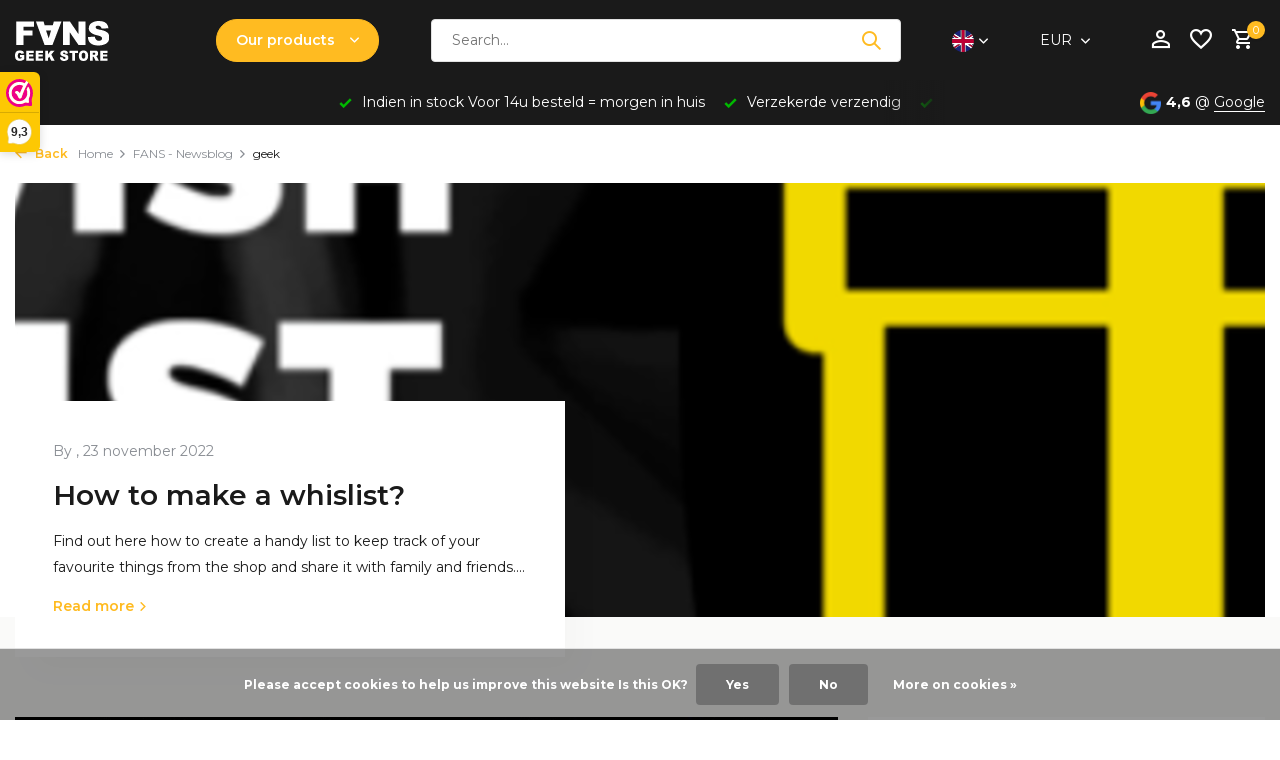

--- FILE ---
content_type: text/html;charset=utf-8
request_url: https://www.fanssite.be/en/blogs/nieuws-en-reviews-van-fans-op-onze-nieuwsblog/tagged/geek/
body_size: 22186
content:
<!DOCTYPE html>
<html lang="en">
  <head>
        <meta charset="utf-8"/>
<!-- [START] 'blocks/head.rain' -->
<!--

  (c) 2008-2026 Lightspeed Netherlands B.V.
  http://www.lightspeedhq.com
  Generated: 22-01-2026 @ 05:31:02

-->
<link rel="canonical" href="https://www.fanssite.be/en/blogs/nieuws-en-reviews-van-fans-op-onze-nieuwsblog/tagged/geek/"/>
<link rel="alternate" href="https://www.fanssite.be/en/index.rss" type="application/rss+xml" title="New products"/>
<link rel="alternate" href="https://www.fanssite.be/en/blogs/nieuws-en-reviews-van-fans-op-onze-nieuwsblog.rss" type="application/rss+xml" title=" FANS - Newsblog"/>
<link href="https://cdn.webshopapp.com/assets/cookielaw.css?2025-02-20" rel="stylesheet" type="text/css"/>
<meta name="robots" content="noodp,noydir"/>
<meta name="google-site-verification" content="7tplvtzTBf1PmhTCpTsWKwtAnZCs6iiW9nr1FM8u1-A"/>
<meta name="google-site-verification" content="Zfh4t7ghwNNb3HFu-lwN3UOtD_f7JcLf8e1qgaBc6gA"/>
<meta property="og:url" content="https://www.fanssite.be/en/blogs/nieuws-en-reviews-van-fans-op-onze-nieuwsblog/tagged/geek/?source=facebook"/>
<meta property="og:site_name" content="Fans"/>
<meta property="og:title" content="Stay Informed with FANS News Blog"/>
<meta property="og:description" content="Stay up to date with the latest news, exciting contests, and detailed reviews by FANS on our news blog. Learn more!"/>
<script>
<script async type='text/javascript' src='https://static.klaviyo.com/onsite/js/SaKcmj/klaviyo.js?company_id=SaKcmj'></script><script type="text/javascript">
document.addEventListener("DOMContentLoaded", function() {
    // Controleer of er productdata aanwezig is op de pagina
    if (typeof window.product !== "undefined" && window.product) {
        var productData = {
            ProductName: window.product.title,
            ProductID: window.product.id,
            URL: window.location.href,
            ImageURL: window.product.image && window.product.image.original ? window.product.image.original : "",
            Price: window.product.price
        };

        // Stuur de data naar Klaviyo
        _learnq.push(["track", "Viewed Product", productData]);
    }
});
</script>

                    <script type="text/javascript"> 
                    //Initialize Klaviyo object on page load
                    !function(){if(!window.klaviyo){window._klOnsite=window._klOnsite||[];try{window.klaviyo=new Proxy({},{get:function(n,i){return"push"===i?function(){var n;(n=window._klOnsite).push.apply(n,arguments)}:function(){for(var n=arguments.length,o=new Array(n),w=0;w<n;w++)o[w]=arguments[w];var t="function"==typeof o[o.length-1]?o.pop():void 0,e=new Promise((function(n){window._klOnsite.push([i].concat(o,[function(i){t&&t(i),n(i)}]))}));return e}}})}catch(n){window.klaviyo=window.klaviyo||[],window.klaviyo.push=function(){var n;(n=window._klOnsite).push.apply(n,arguments)}}}}(); </script>
</script>
<script>
<!-- KLAVIYO TRACKING SCRIPT -->
<script async type="text/javascript" src="https://static.klaviyo.com/onsite/js/SaKcmj/klaviyo.js"></script>
<script type="text/javascript">
    var _learnq = _learnq || [];
    
    // Product bekeken tracking (werkt op productpagina's)
    if (typeof ShopifyAnalytics === 'undefined' && typeof window.product !== 'undefined') {
            _learnq.push(['track', 'Viewed Product', {
                    'ProductName': window.product.title,
                    'ProductID': window.product.id,
                    'URL': window.location.href,
                    'ImageURL': window.product.images && window.product.images[0],
                    'Price': window.product.price
            }]);
    }
</script>
<!-- EINDE KLAVIYO SCRIPT -->

</script>
<script>
<script>
    document.addEventListener("DOMContentLoaded", function() {
        // Controleer of het een productpagina is
        if (typeof window.product !== "undefined") {
            var viewedProducts = JSON.parse(localStorage.getItem("klaviyo_viewed_products") || "[]");

            // Voeg het huidige product toe aan de lijst
            var productData = {
                ProductName: window.product.title,
                URL: window.location.href,
                ImageURL: window.product.images && window.product.images[0] ? window.product.images[0] : "",
                Price: window.product.price
            };

            // Verwijder dubbele producten
            viewedProducts = viewedProducts.filter(p => p.URL !== productData.URL);

            // Voeg het nieuwe product vooraan toe
            viewedProducts.unshift(productData);

            // Beperk tot 3 producten
            if (viewedProducts.length > 3) viewedProducts.pop();

            // Sla op in localStorage
            localStorage.setItem("klaviyo_viewed_products", JSON.stringify(viewedProducts));

            // Verstuur de data naar Klaviyo
            if (typeof _learnq !== 'undefined') {
                _learnq.push(['track', 'Viewed Product', {
                    'ProductName': productData.ProductName,
                    'URL': productData.URL,
                    'ImageURL': productData.ImageURL,
                    'Price': productData.Price,
                    'ViewedProducts': viewedProducts
                }]);
            }
        }
    });
</script>

</script>
<script src="https://app.dmws.plus/shop-assets/217760/dmws-plus-loader.js?id=0974d15f4bbfc7f3c91a5ce40792ed25"></script>
<script src="https://prediction.cmdcbv.app/public/prediction-217760.js?v=v3-5fbece85&h=5c94ff38&a=predictionomnichannel"></script>
<!--[if lt IE 9]>
<script src="https://cdn.webshopapp.com/assets/html5shiv.js?2025-02-20"></script>
<![endif]-->
<!-- [END] 'blocks/head.rain' -->
    <title>Stay Informed with FANS News Blog - Fans</title>
    <meta name="description" content="Stay up to date with the latest news, exciting contests, and detailed reviews by FANS on our news blog. Learn more!" />
    <meta name="keywords" content="geek, Pop!vinyl,  geekstore, fans geekstore,Sideshow, gadgets, collectibles, actionfigures, actiefiguren, WETA, statues, beelden, Marvel, DCComics, Starwars, Sideshow, Hottoys, Attakus, T-shirts, Star trek, figuren, beelden, Anime, icetrays, Kammenst" />
    <meta http-equiv="X-UA-Compatible" content="IE=edge">
    <meta name="viewport" content="width=device-width, initial-scale=1.0, maximum-scale=5.0, user-scalable=no">
    <meta name="apple-mobile-web-app-capable" content="yes">
    <meta name="apple-mobile-web-app-status-bar-style" content="black">

    <link rel="shortcut icon" href="https://cdn.webshopapp.com/shops/217760/themes/184619/v/2627512/assets/favicon.ico?20250502133055" type="image/x-icon" />
    <link rel="preconnect" href="https://fonts.gstatic.com" />
    <link rel="dns-prefetch" href="https://fonts.gstatic.com">
    <link rel="preconnect" href="https://fonts.googleapis.com">
		<link rel="dns-prefetch" href="https://fonts.googleapis.com">
		<link rel="preconnect" href="https://ajax.googleapis.com">
		<link rel="dns-prefetch" href="https://ajax.googleapis.com">
		<link rel="preconnect" href="https://cdn.webshopapp.com/">
		<link rel="dns-prefetch" href="https://cdn.webshopapp.com/">
    
                        <link rel="preload" href="https://fonts.googleapis.com/css2?family=Montserrat:wght@300;400;600&family=Montserrat:wght@600&display=swap" as="style" />
    <link rel="preload" href="https://cdn.webshopapp.com/shops/217760/themes/184619/assets/bootstrap-min.css?20260111070950" as="style" />
    <link rel="preload" href="https://cdn.webshopapp.com/shops/217760/themes/184619/assets/owl-carousel-min.css?20260111070950" as="style" />
    
    <link rel="preload" href="https://cdn.webshopapp.com/assets/gui-2-0.css?2025-02-20" as="style" />
    <link rel="preload" href="https://cdn.webshopapp.com/assets/gui-responsive-2-0.css?2025-02-20" as="style" />
        	<link rel="preload" href="https://cdn.webshopapp.com/shops/217760/themes/184619/assets/icomoon-medium.ttf?20260111070950" as="font" crossorigin>
        <link rel="preload" href="https://cdn.webshopapp.com/shops/217760/themes/184619/assets/style.css?20260111070950" as="style" />
    <link rel="preload" href="https://cdn.webshopapp.com/shops/217760/themes/184619/assets/custom.css?20260111070950" as="style" />
    
    <meta property="og:title" content="Stay Informed with FANS News Blog">
<meta property="og:type" content="website"> 
<meta property="og:site_name" content="Fans">
<meta property="og:url" content="https://www.fanssite.be/">
<meta property="og:image" content="https://cdn.webshopapp.com/shops/217760/themes/184619/assets/share-image.jpg?20260111070950">
<meta name="twitter:title" content="Stay Informed with FANS News Blog">
<meta name="twitter:description" content="Stay up to date with the latest news, exciting contests, and detailed reviews by FANS on our news blog. Learn more!">
<meta name="twitter:site" content="Fans">
<meta name="twitter:card" content="https://cdn.webshopapp.com/shops/217760/themes/184619/assets/logo.png?20260111070950">
<meta name="twitter:image" content="https://cdn.webshopapp.com/shops/217760/themes/184619/assets/share-image.jpg?20260111070950">
<script type="application/ld+json">
  [
        {
      "@context": "https://schema.org/",
      "@type": "BreadcrumbList",
      "itemListElement":
      [
        {
          "@type": "ListItem",
          "position": 1,
          "item": {
            "@id": "https://www.fanssite.be/en/",
            "name": "Home"
          }
        },
                {
          "@type": "ListItem",
          "position": 2,
          "item":	{
            "@id": "https://www.fanssite.be/en/blogs/nieuws-en-reviews-van-fans-op-onze-nieuwsblog/",
            "name": " FANS - Newsblog"
          }
        },                {
          "@type": "ListItem",
          "position": 3,
          "item":	{
            "@id": "https://www.fanssite.be/en/blogs/nieuws-en-reviews-van-fans-op-onze-nieuwsblog/tagged/geek/",
            "name": "geek"
          }
        }              ]
    },
            {
      "@context": "https://schema.org/",
      "@type": "Organization",
      "url": "https://www.fanssite.be/",
      "name": "Fans",
      "legalName": "Fans",
      "description": "Stay up to date with the latest news, exciting contests, and detailed reviews by FANS on our news blog. Learn more!",
      "logo": "https://cdn.webshopapp.com/shops/217760/themes/184619/assets/logo.png?20260111070950",
      "image": "https://cdn.webshopapp.com/shops/217760/themes/184619/assets/share-image.jpg?20260111070950",
      "contactPoint": {
        "@type": "ContactPoint",
        "contactType": "Customer service",
        "telephone": ""
      },
      "address": {
        "@type": "PostalAddress",
        "streetAddress": "",
        "addressLocality": "",
        "postalCode": "",
        "addressCountry": "EN"
      }
          },
    { 
      "@context": "https://schema.org/", 
      "@type": "WebSite", 
      "url": "https://www.fanssite.be/", 
      "name": "Fans",
      "description": "Stay up to date with the latest news, exciting contests, and detailed reviews by FANS on our news blog. Learn more!",
      "author": [
        {
          "@type": "Organization",
          "url": "https://www.dmws.nl/",
          "name": "DMWS BV",
          "address": {
            "@type": "PostalAddress",
            "streetAddress": "Wilhelmina plein 25",
            "addressLocality": "Eindhoven",
            "addressRegion": "NB",
            "postalCode": "5611 HG",
            "addressCountry": "NL"
          }
        }
      ]
    }      ]
</script>    
    <script src="https://cdn.webshopapp.com/assets/jquery-1-9-1.js?2025-02-20"></script>
    <script async src="https://cdn.webshopapp.com/assets/jquery-ui-1-10-1.js?2025-02-20"></script>
    <script src="https://cdn.webshopapp.com/assets/gui.js?2025-02-20"></script>
    <script async src="https://cdn.webshopapp.com/assets/gui-responsive-2-0.js?2025-02-20"></script>
    
    <link rel="preload" href="https://cdn.webshopapp.com/shops/217760/themes/184619/assets/bootstrap-min.js?20260111070950" as="script">
    <link rel="preload" href="https://cdn.webshopapp.com/shops/217760/themes/184619/assets/scripts.js?20260111070950" as="script">
    <link rel="preload" href="https://cdn.webshopapp.com/shops/217760/themes/184619/assets/global.js?20260111070950" as="script">
    
    <link rel="stylesheet" href="https://fonts.googleapis.com/css2?family=Montserrat:wght@300;400;600&family=Montserrat:wght@600&display=swap" type="text/css">
    <link rel="stylesheet" href="https://cdn.webshopapp.com/shops/217760/themes/184619/assets/bootstrap-min.css?20260111070950" type="text/css">
    <link rel="stylesheet" href="https://cdn.webshopapp.com/shops/217760/themes/184619/assets/owl-carousel-min.css?20260111070950" type="text/css">
    <link rel="stylesheet" href="https://cdn.webshopapp.com/assets/gui-2-0.css?2025-02-20" type="text/css">
    <link rel="stylesheet" href="https://cdn.webshopapp.com/assets/gui-responsive-2-0.css?2025-02-20" type="text/css">
    <link rel="stylesheet" href="https://cdn.webshopapp.com/shops/217760/themes/184619/assets/style.css?20260111070950" type="text/css">
    <link rel="stylesheet" href="https://cdn.webshopapp.com/shops/217760/themes/184619/assets/custom.css?20260111070950" type="text/css">
  </head>
  <body>
    <aside id="cart" class="sidebar d-flex cart palette-bg-white"><div class="heading d-none d-sm-block"><i class="icon-x close"></i><h3>My cart</h3></div><div class="heading d-sm-none palette-bg-accent-light mobile"><i class="icon-x close"></i><h3>My cart</h3></div><div class="filledCart d-none"><ul class="list-cart list-inline mb-0 scrollbar"></ul><div class="totals-wrap"><p data-cart="total">Total (<span class="length">0</span>) products<span class="amount">€0,00</span></p><p data-cart="shipping" class="shipping d-none">Shipping costs<span class="positive"><b>Free</b></span></p><p data-cart="vat">TAX<span>€0,00</span></p><p class="free-shipping">Shop nog voor <b class="amount">€50,00</b> en je bestelling wordt <b class="positive">Gratis</b> verzonden!</p><p class="total" data-cart="grand-total"><b>Grand total</b><span class="grey">Incl. tax</span><span><b>€0,00</b></span></p></div><div class="continue d-flex align-items-center"><a href="https://www.fanssite.be/en/cart/" class="button solid cta">Ja, ik wil dit bestellen</a></div><div class="link"><a href="#"><b>Ga voor het avontuur :)</b></a></div></div><p class="emptyCart align-items-center">You have no items in your shopping cart...</p><div class="bottom d-none d-sm-block"><div class="payments d-flex justify-content-center flex-wrap dmws-payments"><div class="d-flex align-items-center justify-content-center"><img class="lazy" src="https://cdn.webshopapp.com/shops/217760/themes/184619/assets/lazy-preload.jpg?20260111070950" data-src="https://cdn.webshopapp.com/assets/icon-payment-americanexpress.png?2025-02-20" alt="American Express" height="16" width="37" /></div><div class="d-flex align-items-center justify-content-center"><img class="lazy" src="https://cdn.webshopapp.com/shops/217760/themes/184619/assets/lazy-preload.jpg?20260111070950" data-src="https://cdn.webshopapp.com/assets/icon-payment-giftcard.png?2025-02-20" alt="Gift card" height="16" width="37" /></div><div class="d-flex align-items-center justify-content-center"><img class="lazy" src="https://cdn.webshopapp.com/shops/217760/themes/184619/assets/lazy-preload.jpg?20260111070950" data-src="https://cdn.webshopapp.com/assets/icon-payment-cartesbancaires.png?2025-02-20" alt="Cartes Bancaires" height="16" width="37" /></div><div class="d-flex align-items-center justify-content-center"><img class="lazy" src="https://cdn.webshopapp.com/shops/217760/themes/184619/assets/lazy-preload.jpg?20260111070950" data-src="https://cdn.webshopapp.com/assets/icon-payment-klarnapaylater.png?2025-02-20" alt="Klarna." height="16" width="37" /></div><div class="d-flex align-items-center justify-content-center"><img class="lazy" src="https://cdn.webshopapp.com/shops/217760/themes/184619/assets/lazy-preload.jpg?20260111070950" data-src="https://cdn.webshopapp.com/assets/icon-payment-visa.png?2025-02-20" alt="Visa" height="16" width="37" /></div><div class="d-flex align-items-center justify-content-center"><img class="lazy" src="https://cdn.webshopapp.com/shops/217760/themes/184619/assets/lazy-preload.jpg?20260111070950" data-src="https://cdn.webshopapp.com/assets/icon-payment-visaelectron.png?2025-02-20" alt="Visa Electron" height="16" width="37" /></div><div class="d-flex align-items-center justify-content-center"><img class="lazy" src="https://cdn.webshopapp.com/shops/217760/themes/184619/assets/lazy-preload.jpg?20260111070950" data-src="https://cdn.webshopapp.com/assets/icon-payment-ideal.png?2025-02-20" alt="iDEAL" height="16" width="37" /></div><div class="d-flex align-items-center justify-content-center"><img class="lazy" src="https://cdn.webshopapp.com/shops/217760/themes/184619/assets/lazy-preload.jpg?20260111070950" data-src="https://cdn.webshopapp.com/assets/icon-payment-mastercard.png?2025-02-20" alt="MasterCard" height="16" width="37" /></div><div class="d-flex align-items-center justify-content-center"><img class="lazy" src="https://cdn.webshopapp.com/shops/217760/themes/184619/assets/lazy-preload.jpg?20260111070950" data-src="https://cdn.webshopapp.com/assets/icon-payment-mistercash.png?2025-02-20" alt="Bancontact" height="16" width="37" /></div><div class="d-flex align-items-center justify-content-center"><img class="lazy" src="https://cdn.webshopapp.com/shops/217760/themes/184619/assets/lazy-preload.jpg?20260111070950" data-src="https://cdn.webshopapp.com/assets/icon-payment-maestro.png?2025-02-20" alt="Maestro" height="16" width="37" /></div><div class="d-flex align-items-center justify-content-center"><img class="lazy" src="https://cdn.webshopapp.com/shops/217760/themes/184619/assets/lazy-preload.jpg?20260111070950" data-src="https://cdn.webshopapp.com/assets/icon-payment-belfius.png?2025-02-20" alt="Belfius" height="16" width="37" /></div><div class="d-flex align-items-center justify-content-center"><img class="lazy" src="https://cdn.webshopapp.com/shops/217760/themes/184619/assets/lazy-preload.jpg?20260111070950" data-src="https://cdn.webshopapp.com/assets/icon-payment-kbc.png?2025-02-20" alt="KBC" height="16" width="37" /></div><div class="d-flex align-items-center justify-content-center"><img class="lazy" src="https://cdn.webshopapp.com/shops/217760/themes/184619/assets/lazy-preload.jpg?20260111070950" data-src="https://cdn.webshopapp.com/assets/icon-payment-giropay.png?2025-02-20" alt="Giropay" height="16" width="37" /></div><div class="d-flex align-items-center justify-content-center"><img class="lazy" src="https://cdn.webshopapp.com/shops/217760/themes/184619/assets/lazy-preload.jpg?20260111070950" data-src="https://cdn.webshopapp.com/assets/icon-payment-eps.png?2025-02-20" alt="EPS" height="16" width="37" /></div><div class="d-flex align-items-center justify-content-center"><img class="lazy" src="https://cdn.webshopapp.com/shops/217760/themes/184619/assets/lazy-preload.jpg?20260111070950" data-src="https://cdn.webshopapp.com/assets/icon-payment-banktransfer.png?2025-02-20" alt="Bank transfer" height="16" width="37" /></div><div class="d-flex align-items-center justify-content-center"><img class="lazy" src="https://cdn.webshopapp.com/shops/217760/themes/184619/assets/lazy-preload.jpg?20260111070950" data-src="https://cdn.webshopapp.com/assets/icon-payment-paysafecard.png?2025-02-20" alt="Paysafecard" height="16" width="37" /></div><div class="d-flex align-items-center justify-content-center"><img class="lazy" src="https://cdn.webshopapp.com/shops/217760/themes/184619/assets/lazy-preload.jpg?20260111070950" data-src="https://cdn.webshopapp.com/assets/icon-payment-directebanking.png?2025-02-20" alt="SOFORT Banking" height="16" width="37" /></div><div class="d-flex align-items-center justify-content-center"><img class="lazy" src="https://cdn.webshopapp.com/shops/217760/themes/184619/assets/lazy-preload.jpg?20260111070950" data-src="https://cdn.webshopapp.com/assets/icon-payment-paypalcp.png?2025-02-20" alt="PayPal" height="16" width="37" /></div><div class="d-flex align-items-center justify-content-center"><img class="lazy" src="https://cdn.webshopapp.com/shops/217760/themes/184619/assets/lazy-preload.jpg?20260111070950" data-src="https://cdn.webshopapp.com/assets/icon-payment-debitcredit.png?2025-02-20" alt="Debit or Credit Card" height="16" width="37" /></div><div class="d-flex align-items-center justify-content-center"><img class="lazy" src="https://cdn.webshopapp.com/shops/217760/themes/184619/assets/lazy-preload.jpg?20260111070950" data-src="https://cdn.webshopapp.com/assets/icon-payment-paypallater.png?2025-02-20" alt="PayPal Pay Later" height="16" width="37" /></div><div class="d-flex align-items-center justify-content-center"><img class="lazy" src="https://cdn.webshopapp.com/shops/217760/themes/184619/assets/lazy-preload.jpg?20260111070950" data-src="https://cdn.webshopapp.com/assets/icon-payment-paypal.png?2025-02-20" alt="PayPal" height="16" width="37" /></div></div></div></aside><header id="variant-2" class="d-none d-md-block sticky"><div class="sticky"><div class="overlay palette-bg-white"></div><div class="mainbar palette-bg-black"><div class="container"><div class="row align-items-center justify-content-between"><div class="col-12 d-flex align-items-center justify-content-between"><div class="d-md-none mobile-menu"><i class="icon-menu"></i><div class="menu-wrapper"><div class="d-flex align-items-center justify-content-between heading palette-bg-accent-light"><span>Menu</span><i class="icon-x"></i></div><ul class="list-inline mb-0 palette-bg-white"><li class="categories images"><a href="https://www.fanssite.be/en/catalog/" data-title="categories">Categories</a><div class="back">Back to <span></span></div><ul><li class="has-sub img"><a href="https://www.fanssite.be/en/sale/" class="nf" data-title="sale"><img src="https://cdn.webshopapp.com/shops/217760/files/489621003/30x40x3/image.jpg" alt="SALE" height="40" width="30" />SALE<i class="icon-chevron-down"></i></a><ul class="sub"><li class=""><a href="https://www.fanssite.be/en/sale/funko-bobbleheads/" data-title="funko &amp; bobbleheads">FUNKO &amp; Bobbleheads</a></li><li class=""><a href="https://www.fanssite.be/en/sale/statues-collectibles/" data-title="statues &amp; collectibles">Statues &amp; Collectibles</a></li><li class=""><a href="https://www.fanssite.be/en/sale/toys-action-figures-outlet/" data-title="toys &amp; action figures outlet ">Toys &amp; Action Figures Outlet </a></li><li class=""><a href="https://www.fanssite.be/en/sale/jewelry-accessories-outlet/" data-title="jewelry &amp; accessories outlet ">Jewelry &amp; Accessories Outlet </a></li><li class=""><a href="https://www.fanssite.be/en/sale/homewares-outlet/" data-title="homewares outlet ">Homewares Outlet </a></li></ul></li><li class="has-sub img"><a href="https://www.fanssite.be/en/geschenke/" class="nf" data-title="geschenke"><img src="https://cdn.webshopapp.com/shops/217760/files/485970502/30x40x3/image.jpg" alt="GESCHENKE" height="40" width="30" />GESCHENKE<i class="icon-chevron-down"></i></a><ul class="sub"><li class="has-children"><a href="https://www.fanssite.be/en/geschenke/kerst-cadeaus/" data-title="kerst &amp; cadeau&#039;s">KERST &amp; CADEAU&#039;S<i class="icon-chevron-down"></i></a><ul class="sub"><li><a href="https://www.fanssite.be/en/geschenke/kerst-cadeaus/giftsets/" data-title="giftsets ">Giftsets </a></li><li><a href="https://www.fanssite.be/en/geschenke/kerst-cadeaus/cadeaus-onder-25/" data-title="cadeau&#039;s onder €25">Cadeau&#039;s onder €25<i class="icon-chevron-down"></i></a><ul class="sub"><li><a href="https://www.fanssite.be/en/geschenke/kerst-cadeaus/cadeaus-onder-25/keychains-pins/" data-title="keychains &amp; pins">Keychains &amp; Pins</a></li><li><a href="https://www.fanssite.be/en/geschenke/kerst-cadeaus/cadeaus-onder-25/mugs-drinkware/" data-title="mugs &amp; drinkware">Mugs &amp; Drinkware</a></li><li><a href="https://www.fanssite.be/en/geschenke/kerst-cadeaus/cadeaus-onder-25/stickers-postcards/" data-title="stickers &amp; postcards ">Stickers &amp; Postcards </a></li><li><a href="https://www.fanssite.be/en/geschenke/kerst-cadeaus/cadeaus-onder-25/small-collectibles/" data-title="small collectibles">Small Collectibles</a></li></ul></li><li><a href="https://www.fanssite.be/en/geschenke/kerst-cadeaus/cadeaus-25-50/" data-title="cadeau&#039;s €25-€50">Cadeau&#039;s €25-€50<i class="icon-chevron-down"></i></a><ul class="sub"><li><a href="https://www.fanssite.be/en/geschenke/kerst-cadeaus/cadeaus-25-50/t-shirts-apparel/" data-title="t-shirts &amp; apparel">T-Shirts &amp; Apparel</a></li><li><a href="https://www.fanssite.be/en/geschenke/kerst-cadeaus/cadeaus-25-50/funko-pop-figures/" data-title="funko pop! figures">Funko Pop! Figures</a></li><li><a href="https://www.fanssite.be/en/geschenke/kerst-cadeaus/cadeaus-25-50/small-statues/" data-title="small statues">Small Statues</a></li><li><a href="https://www.fanssite.be/en/geschenke/kerst-cadeaus/cadeaus-25-50/accessories/" data-title="accessories">Accessories</a></li></ul></li><li><a href="https://www.fanssite.be/en/geschenke/kerst-cadeaus/premium-cadeaus-50/" data-title="premium cadeau&#039;s €50+">Premium Cadeau&#039;s €50+<i class="icon-chevron-down"></i></a><ul class="sub"><li><a href="https://www.fanssite.be/en/geschenke/kerst-cadeaus/premium-cadeaus-50/hot-toys-figures/" data-title="hot toys figures">Hot Toys Figures</a></li><li><a href="https://www.fanssite.be/en/geschenke/kerst-cadeaus/premium-cadeaus-50/premium-statues/" data-title="premium statues">Premium Statues</a></li><li><a href="https://www.fanssite.be/en/geschenke/kerst-cadeaus/premium-cadeaus-50/limited-editions/" data-title="limited editions">Limited Editions</a></li><li><a href="https://www.fanssite.be/en/geschenke/kerst-cadeaus/premium-cadeaus-50/collector-sets/" data-title="collector sets">Collector Sets</a></li></ul></li><li><a href="https://www.fanssite.be/en/geschenke/kerst-cadeaus/cadeauverpakking/" data-title="cadeauverpakking">Cadeauverpakking<i class="icon-chevron-down"></i></a><ul class="sub"><li><a href="https://www.fanssite.be/en/geschenke/kerst-cadeaus/cadeauverpakking/gift-wrapping-service/" data-title="gift wrapping service">Gift Wrapping Service</a></li></ul></li></ul></li><li class=""><a href="https://www.fanssite.be/en/geschenke/christmas-ornaments/" data-title="christmas ornaments">Christmas ornaments</a></li></ul></li><li class="has-sub img"><a href="https://www.fanssite.be/en/funko-pop/" class="nf" data-title="funko pop!"><img src="https://cdn.webshopapp.com/shops/217760/files/483453482/30x40x3/image.jpg" alt="FUNKO POP!" height="40" width="30" />FUNKO POP!<i class="icon-chevron-down"></i></a><ul class="sub"><li class="has-children"><a href="https://www.fanssite.be/en/funko-pop/funko-pop/" data-title="funko pop!">FUNKO POP!<i class="icon-chevron-down"></i></a><ul class="sub"><li><a href="https://www.fanssite.be/en/funko-pop/funko-pop/nieuwe-releases/" data-title=" nieuwe releases"> Nieuwe Releases<i class="icon-chevron-down"></i></a><ul class="sub"><li><a href="https://www.fanssite.be/en/funko-pop/funko-pop/nieuwe-releases/deze-week-nieuw/" data-title="deze week nieuw">Deze Week Nieuw</a></li><li><a href="https://www.fanssite.be/en/funko-pop/funko-pop/nieuwe-releases/deze-maand-nieuw/" data-title="deze maand nieuw">Deze Maand Nieuw</a></li><li><a href="https://www.fanssite.be/en/funko-pop/funko-pop/nieuwe-releases/binnenkort-verwacht/" data-title="binnenkort verwacht">Binnenkort Verwacht</a></li></ul></li><li><a href="https://www.fanssite.be/en/funko-pop/funko-pop/marvel-dc/" data-title="marvel &amp; dc">Marvel &amp; DC<i class="icon-chevron-down"></i></a><ul class="sub"><li><a href="https://www.fanssite.be/en/funko-pop/funko-pop/marvel-dc/marvel-heroes/" data-title="marvel heroes">Marvel Heroes</a></li><li><a href="https://www.fanssite.be/en/funko-pop/funko-pop/marvel-dc/marvel-villains/" data-title="marvel villains">Marvel Villains</a></li><li><a href="https://www.fanssite.be/en/funko-pop/funko-pop/marvel-dc/dc-heroes/" data-title="dc heroes">DC Heroes</a></li><li><a href="https://www.fanssite.be/en/funko-pop/funko-pop/marvel-dc/dc-villains/" data-title="dc villains">DC Villains</a></li><li><a href="https://www.fanssite.be/en/funko-pop/funko-pop/marvel-dc/comic-moments/" data-title=" comic moments"> Comic Moments</a></li></ul></li><li><a href="https://www.fanssite.be/en/funko-pop/funko-pop/disney-pixar/" data-title="disney &amp; pixar">Disney &amp; Pixar<i class="icon-chevron-down"></i></a><ul class="sub"><li><a href="https://www.fanssite.be/en/funko-pop/funko-pop/disney-pixar/disney-classics/" data-title="disney classics">Disney Classics</a></li><li><a href="https://www.fanssite.be/en/funko-pop/funko-pop/disney-pixar/disney-princess/" data-title="disney princess">Disney Princess</a></li><li><a href="https://www.fanssite.be/en/funko-pop/funko-pop/disney-pixar/pixar-characters/" data-title="pixar characters">Pixar Characters</a></li><li><a href="https://www.fanssite.be/en/funko-pop/funko-pop/disney-pixar/mickey-mouse/" data-title="mickey mouse">Mickey Mouse</a></li><li><a href="https://www.fanssite.be/en/funko-pop/funko-pop/disney-pixar/disney-villains/" data-title="disney villains">Disney Villains</a></li></ul></li><li><a href="https://www.fanssite.be/en/funko-pop/funko-pop/anime-gaming/" data-title="anime &amp; gaming">Anime &amp; Gaming<i class="icon-chevron-down"></i></a><ul class="sub"><li><a href="https://www.fanssite.be/en/funko-pop/funko-pop/anime-gaming/dragon-ball/" data-title="dragon ball">Dragon Ball</a></li><li><a href="https://www.fanssite.be/en/funko-pop/funko-pop/anime-gaming/naruto/" data-title="naruto">Naruto</a></li><li><a href="https://www.fanssite.be/en/funko-pop/funko-pop/anime-gaming/one-piece/" data-title="one piece">One Piece</a></li><li><a href="https://www.fanssite.be/en/funko-pop/funko-pop/anime-gaming/pokemon/" data-title="pokemon">Pokemon</a></li><li><a href="https://www.fanssite.be/en/funko-pop/funko-pop/anime-gaming/gaming-icons/" data-title="gaming icons">Gaming Icons</a></li></ul></li><li><a href="https://www.fanssite.be/en/funko-pop/funko-pop/exclusives-chases/" data-title="exclusives &amp; chases">Exclusives &amp; Chases<i class="icon-chevron-down"></i></a><ul class="sub"><li><a href="https://www.fanssite.be/en/funko-pop/funko-pop/exclusives-chases/convention-exclusives/" data-title="convention exclusives">Convention Exclusives</a></li><li><a href="https://www.fanssite.be/en/funko-pop/funko-pop/exclusives-chases/store-exclusives/" data-title="store exclusives">Store Exclusives</a></li><li><a href="https://www.fanssite.be/en/funko-pop/funko-pop/exclusives-chases/chase-variants/" data-title="chase variants">Chase Variants</a></li><li><a href="https://www.fanssite.be/en/funko-pop/funko-pop/exclusives-chases/limited-editions/" data-title="limited editions">Limited Editions</a></li></ul></li><li><a href="https://www.fanssite.be/en/funko-pop/funko-pop/funko-rides/" data-title="funko rides">Funko Rides<i class="icon-chevron-down"></i></a><ul class="sub"><li><a href="https://www.fanssite.be/en/funko-pop/funko-pop/funko-rides/batman-vehicles/" data-title="batman vehicles">Batman Vehicles</a></li><li><a href="https://www.fanssite.be/en/funko-pop/funko-pop/funko-rides/disney-rides/" data-title="disney rides">Disney Rides</a></li><li><a href="https://www.fanssite.be/en/funko-pop/funko-pop/funko-rides/movie-vehicles/" data-title="movie vehicles">Movie Vehicles</a></li></ul></li><li><a href="https://www.fanssite.be/en/funko-pop/funko-pop/funko-accessories/" data-title="funko accessories">Funko Accessories<i class="icon-chevron-down"></i></a><ul class="sub"><li><a href="https://www.fanssite.be/en/funko-pop/funko-pop/funko-accessories/pop-protectors/" data-title="pop! protectors">Pop! Protectors</a></li><li><a href="https://www.fanssite.be/en/funko-pop/funko-pop/funko-accessories/display-cases/" data-title="display cases">Display Cases</a></li><li><a href="https://www.fanssite.be/en/funko-pop/funko-pop/funko-accessories/keychains/" data-title="keychains">Keychains</a></li><li><a href="https://www.fanssite.be/en/funko-pop/funko-pop/funko-accessories/pocket-pop/" data-title="pocket pop!">Pocket Pop!</a></li></ul></li></ul></li></ul></li><li class="has-sub img"><a href="https://www.fanssite.be/en/anime-manga-13225997/" class="nf" data-title="anime &amp; manga"><img src="https://cdn.webshopapp.com/shops/217760/files/485239498/30x40x3/image.jpg" alt="ANIME &amp; MANGA" height="40" width="30" />ANIME &amp; MANGA<i class="icon-chevron-down"></i></a><ul class="sub"><li class="has-children"><a href="https://www.fanssite.be/en/anime-manga-13225997/dragon-ball/" data-title="dragon ball">Dragon Ball<i class="icon-chevron-down"></i></a><ul class="sub"><li><a href="https://www.fanssite.be/en/anime-manga-13225997/dragon-ball/dragon-ball-z/" data-title="dragon ball z">Dragon Ball Z</a></li><li><a href="https://www.fanssite.be/en/anime-manga-13225997/dragon-ball/dragon-ball-super/" data-title="dragon ball super">Dragon Ball Super</a></li><li><a href="https://www.fanssite.be/en/anime-manga-13225997/dragon-ball/action-figures/" data-title="action figures">Action Figures</a></li><li><a href="https://www.fanssite.be/en/anime-manga-13225997/dragon-ball/collectibles/" data-title="collectibles">Collectibles</a></li></ul></li><li class="has-children"><a href="https://www.fanssite.be/en/anime-manga-13225997/naruto-one-piece/" data-title="naruto &amp; one piece">Naruto &amp; One Piece<i class="icon-chevron-down"></i></a><ul class="sub"><li><a href="https://www.fanssite.be/en/anime-manga-13225997/naruto-one-piece/naruto-collection/" data-title="naruto collection">Naruto Collection</a></li><li><a href="https://www.fanssite.be/en/anime-manga-13225997/naruto-one-piece/one-piece-collection/" data-title="one piece collection">One Piece Collection</a></li><li><a href="https://www.fanssite.be/en/anime-manga-13225997/naruto-one-piece/manga-series/" data-title="manga series">Manga Series</a></li><li><a href="https://www.fanssite.be/en/anime-manga-13225997/naruto-one-piece/character-figures/" data-title="character figures">Character Figures</a></li></ul></li><li class="has-children"><a href="https://www.fanssite.be/en/anime-manga-13225997/studio-ghibli/" data-title="studio ghibli">Studio Ghibli<i class="icon-chevron-down"></i></a><ul class="sub"><li><a href="https://www.fanssite.be/en/anime-manga-13225997/studio-ghibli/my-neighbor-totoro/" data-title="my neighbor totoro">My Neighbor Totoro</a></li><li><a href="https://www.fanssite.be/en/anime-manga-13225997/studio-ghibli/spirited-away/" data-title="spirited away">Spirited Away</a></li><li><a href="https://www.fanssite.be/en/anime-manga-13225997/studio-ghibli/princess-mononoke/" data-title="princess mononoke">Princess Mononoke</a></li><li><a href="https://www.fanssite.be/en/anime-manga-13225997/studio-ghibli/howls-moving-castle/" data-title="howl&#039;s moving castle">Howl&#039;s Moving Castle</a></li></ul></li><li class="has-children"><a href="https://www.fanssite.be/en/anime-manga-13225997/pokemon/" data-title="pokemon">Pokemon<i class="icon-chevron-down"></i></a><ul class="sub"><li><a href="https://www.fanssite.be/en/anime-manga-13225997/pokemon/pokemon-cards/" data-title="pokemon cards">Pokemon Cards</a></li><li><a href="https://www.fanssite.be/en/anime-manga-13225997/pokemon/pokemon-figures/" data-title="pokemon figures">Pokemon Figures</a></li><li><a href="https://www.fanssite.be/en/anime-manga-13225997/pokemon/plush-toys/" data-title="plush toys">Plush Toys</a></li><li><a href="https://www.fanssite.be/en/anime-manga-13225997/pokemon/pokemon-games/" data-title="pokemon games">Pokemon Games</a></li></ul></li><li class="has-children"><a href="https://www.fanssite.be/en/anime-manga-13225997/alle-anime/" data-title="alle anime">Alle Anime<i class="icon-chevron-down"></i></a><ul class="sub"><li><a href="https://www.fanssite.be/en/anime-manga-13225997/alle-anime/attack-on-titan/" data-title="attack on titan">Attack on Titan</a></li><li><a href="https://www.fanssite.be/en/anime-manga-13225997/alle-anime/demon-slayer/" data-title="demon slayer">Demon Slayer</a></li><li><a href="https://www.fanssite.be/en/anime-manga-13225997/alle-anime/my-hero-academia/" data-title="my hero academia">My Hero Academia</a></li><li><a href="https://www.fanssite.be/en/anime-manga-13225997/alle-anime/overige-anime/" data-title=" overige anime"> Overige Anime</a></li></ul></li></ul></li><li class="has-sub img"><a href="https://www.fanssite.be/en/movies-tv-13155555/" class="nf" data-title="movies &amp; tv"><img src="https://cdn.webshopapp.com/shops/217760/files/483016075/30x40x3/image.jpg" alt="MOVIES &amp; TV" height="40" width="30" />MOVIES &amp; TV<i class="icon-chevron-down"></i></a><ul class="sub"><li class="has-children"><a href="https://www.fanssite.be/en/movies-tv-13155555/marvel-dc-universe/" data-title="marvel &amp; dc universe">Marvel &amp; DC Universe<i class="icon-chevron-down"></i></a><ul class="sub"><li><a href="https://www.fanssite.be/en/movies-tv-13155555/marvel-dc-universe/marvel-collectibles/" data-title="marvel collectibles">Marvel Collectibles</a></li><li><a href="https://www.fanssite.be/en/movies-tv-13155555/marvel-dc-universe/superhero-apparel/" data-title="superhero apparel">Superhero Apparel</a></li><li><a href="https://www.fanssite.be/en/movies-tv-13155555/marvel-dc-universe/comic-book-replicas/" data-title="comic book replicas">Comic Book Replicas</a></li><li><a href="https://www.fanssite.be/en/movies-tv-13155555/marvel-dc-universe/superhero-action-figures/" data-title="superhero action figures">Superhero Action Figures</a></li><li><a href="https://www.fanssite.be/en/movies-tv-13155555/marvel-dc-universe/dc-comics-collectibles/" data-title="dc comics collectibles">DC Comics Collectibles</a></li></ul></li><li class="has-children"><a href="https://www.fanssite.be/en/movies-tv-13155555/harry-potter-wizarding-world/" data-title="harry potter &amp; wizarding world">Harry Potter &amp; Wizarding World<i class="icon-chevron-down"></i></a><ul class="sub"><li><a href="https://www.fanssite.be/en/movies-tv-13155555/harry-potter-wizarding-world/noble-collection-replicas/" data-title="noble collection replicas">Noble Collection Replicas</a></li><li><a href="https://www.fanssite.be/en/movies-tv-13155555/harry-potter-wizarding-world/magical-creatures/" data-title="magical creatures">Magical Creatures</a></li><li><a href="https://www.fanssite.be/en/movies-tv-13155555/harry-potter-wizarding-world/hogwarts-collectibles/" data-title="hogwarts collectibles">Hogwarts Collectibles</a></li><li><a href="https://www.fanssite.be/en/movies-tv-13155555/harry-potter-wizarding-world/wizarding-world-apparel/" data-title="wizarding world apparel">Wizarding World Apparel</a></li><li><a href="https://www.fanssite.be/en/movies-tv-13155555/harry-potter-wizarding-world/harry-potter-funko/" data-title="harry potter funko">Harry Potter Funko</a></li></ul></li></ul></li><li class="has-sub img"><a href="https://www.fanssite.be/en/collectibles-13220488/" class="nf" data-title="collectibles"><img src="https://cdn.webshopapp.com/shops/217760/files/485050573/30x40x3/image.jpg" alt="COLLECTIBLES" height="40" width="30" />COLLECTIBLES<i class="icon-chevron-down"></i></a><ul class="sub"><li class="has-children"><a href="https://www.fanssite.be/en/collectibles-13220488/hot-toys-premium-figures/" data-title="hot toys &amp; premium figures">Hot Toys &amp; Premium Figures<i class="icon-chevron-down"></i></a><ul class="sub"><li><a href="https://www.fanssite.be/en/collectibles-13220488/hot-toys-premium-figures/marvel-hot-toys/" data-title="marvel hot toys">Marvel Hot Toys</a></li><li><a href="https://www.fanssite.be/en/collectibles-13220488/hot-toys-premium-figures/dc-hot-toys/" data-title=" dc hot toys"> DC Hot Toys</a></li><li><a href="https://www.fanssite.be/en/collectibles-13220488/hot-toys-premium-figures/star-wars-hot-toys/" data-title="star wars hot toys">Star Wars Hot Toys</a></li><li><a href="https://www.fanssite.be/en/collectibles-13220488/hot-toys-premium-figures/movie-masterpiece-series/" data-title="movie masterpiece series">Movie Masterpiece Series</a></li><li><a href="https://www.fanssite.be/en/collectibles-13220488/hot-toys-premium-figures/sideshow-collectibles/" data-title="sideshow collectibles">Sideshow Collectibles</a></li></ul></li><li class="has-children"><a href="https://www.fanssite.be/en/collectibles-13220488/limited-editions/" data-title="limited editions">Limited Editions<i class="icon-chevron-down"></i></a><ul class="sub"><li><a href="https://www.fanssite.be/en/collectibles-13220488/limited-editions/numbered-editions/" data-title="numbered editions">Numbered Editions</a></li><li><a href="https://www.fanssite.be/en/collectibles-13220488/limited-editions/convention-exclusives/" data-title="convention exclusives">Convention Exclusives</a></li><li><a href="https://www.fanssite.be/en/collectibles-13220488/limited-editions/artist-collaborations/" data-title="artist collaborations">Artist Collaborations</a></li><li><a href="https://www.fanssite.be/en/collectibles-13220488/limited-editions/pre-order-exclusives/" data-title="pre-order exclusives">Pre-Order Exclusives</a></li></ul></li><li class="has-children"><a href="https://www.fanssite.be/en/collectibles-13220488/iron-studios-statues/" data-title="iron studios statues">Iron Studios Statues<i class="icon-chevron-down"></i></a><ul class="sub"><li><a href="https://www.fanssite.be/en/collectibles-13220488/iron-studios-statues/marvel-battle-diorama/" data-title="marvel battle diorama">Marvel Battle Diorama</a></li><li><a href="https://www.fanssite.be/en/collectibles-13220488/iron-studios-statues/dc-prime-scale/" data-title="dc prime scale">DC Prime Scale</a></li><li><a href="https://www.fanssite.be/en/collectibles-13220488/iron-studios-statues/harry-potter-art-scale/" data-title="harry potter art scale">Harry Potter Art Scale</a></li><li><a href="https://www.fanssite.be/en/collectibles-13220488/iron-studios-statues/disney-art-scale/" data-title="disney art scale">Disney Art Scale</a></li></ul></li><li class="has-children"><a href="https://www.fanssite.be/en/collectibles-13220488/noble-collection/" data-title="noble collection">Noble Collection<i class="icon-chevron-down"></i></a><ul class="sub"><li><a href="https://www.fanssite.be/en/collectibles-13220488/noble-collection/harry-potter-replicas/" data-title="harry potter replicas">Harry Potter Replicas</a></li><li><a href="https://www.fanssite.be/en/collectibles-13220488/noble-collection/lord-of-the-rings-collectibles-replicas-gifts/" data-title="lord of the rings collectibles, replicas &amp; gifts">Lord of the Rings collectibles, replicas &amp; gifts</a></li><li><a href="https://www.fanssite.be/en/collectibles-13220488/noble-collection/game-of-thrones/" data-title="game of thrones">Game of Thrones</a></li><li><a href="https://www.fanssite.be/en/collectibles-13220488/noble-collection/movie-props-replicas/" data-title="movie props &amp; replicas">Movie Props &amp; Replicas</a></li></ul></li><li class="has-children"><a href="https://www.fanssite.be/en/collectibles-13220488/action-figures/" data-title="action figures">Action Figures<i class="icon-chevron-down"></i></a><ul class="sub"><li><a href="https://www.fanssite.be/en/collectibles-13220488/action-figures/marvel-select/" data-title="marvel select">Marvel Select</a></li><li><a href="https://www.fanssite.be/en/collectibles-13220488/action-figures/dc-multiverse/" data-title="dc multiverse">DC Multiverse</a></li><li><a href="https://www.fanssite.be/en/collectibles-13220488/action-figures/star-wars-black-series/" data-title="star wars black series">Star Wars Black Series</a></li><li><a href="https://www.fanssite.be/en/collectibles-13220488/action-figures/anime-figures/" data-title="anime figures">Anime Figures</a></li><li><a href="https://www.fanssite.be/en/collectibles-13220488/action-figures/vintage-retro/" data-title="vintage &amp; retro">Vintage &amp; Retro</a></li></ul></li><li class="has-children"><a href="https://www.fanssite.be/en/collectibles-13220488/designer-toys/" data-title="designer toys">Designer Toys<i class="icon-chevron-down"></i></a><ul class="sub"><li><a href="https://www.fanssite.be/en/collectibles-13220488/designer-toys/bearbrick/" data-title="bearbrick">Bearbrick</a></li><li><a href="https://www.fanssite.be/en/collectibles-13220488/designer-toys/kidrobot/" data-title="kidrobot">Kidrobot</a></li><li><a href="https://www.fanssite.be/en/collectibles-13220488/designer-toys/mighty-jaxx/" data-title="mighty jaxx">Mighty Jaxx</a></li><li><a href="https://www.fanssite.be/en/collectibles-13220488/designer-toys/art-toys/" data-title="art toys">Art Toys</a></li></ul></li><li class=""><a href="https://www.fanssite.be/en/collectibles-13220488/katana/" data-title="katana">Katana</a></li><li class=""><a href="https://www.fanssite.be/en/collectibles-13220488/weapon-replicas/" data-title="weapon replicas">Weapon Replicas</a></li><li class=""><a href="https://www.fanssite.be/en/collectibles-13220488/apparel/" data-title="apparel">Apparel</a></li><li class=""><a href="https://www.fanssite.be/en/collectibles-13220488/sanrio-holiday-gift-guide/" data-title="sanrio holiday gift guide">Sanrio Holiday Gift Guide</a></li></ul></li><li class="has-sub img"><a href="https://www.fanssite.be/en/gaming-13171445/" class="nf" data-title="gaming"><img src="https://cdn.webshopapp.com/shops/217760/files/483451986/30x40x3/image.jpg" alt="Gaming" height="40" width="30" />Gaming<i class="icon-chevron-down"></i></a><ul class="sub"><li class="has-children"><a href="https://www.fanssite.be/en/gaming-13171445/playstation/" data-title="playstation">PlayStation<i class="icon-chevron-down"></i></a><ul class="sub"><li><a href="https://www.fanssite.be/en/gaming-13171445/playstation/playstation-exclusives/" data-title="playstation exclusives">PlayStation Exclusives</a></li><li><a href="https://www.fanssite.be/en/gaming-13171445/playstation/playstation-accessories/" data-title="playstation accessories">PlayStation Accessories</a></li><li><a href="https://www.fanssite.be/en/gaming-13171445/playstation/playstation-collectibles/" data-title="playstation collectibles">PlayStation Collectibles</a></li></ul></li><li class="has-children"><a href="https://www.fanssite.be/en/gaming-13171445/xbox-nintendo/" data-title="xbox &amp; nintendo">Xbox &amp; Nintendo<i class="icon-chevron-down"></i></a><ul class="sub"><li><a href="https://www.fanssite.be/en/gaming-13171445/xbox-nintendo/xbox-collection/" data-title="xbox collection">Xbox Collection</a></li><li><a href="https://www.fanssite.be/en/gaming-13171445/xbox-nintendo/nintendo-characters/" data-title="nintendo characters">Nintendo Characters</a></li><li><a href="https://www.fanssite.be/en/gaming-13171445/xbox-nintendo/super-mario/" data-title="super mario">Super Mario</a></li><li><a href="https://www.fanssite.be/en/gaming-13171445/xbox-nintendo/the-legend-of-zelda/" data-title="the legend of zelda">The Legend of Zelda</a></li></ul></li><li class="has-children"><a href="https://www.fanssite.be/en/gaming-13171445/pc-gaming/" data-title="pc gaming">PC Gaming<i class="icon-chevron-down"></i></a><ul class="sub"><li><a href="https://www.fanssite.be/en/gaming-13171445/pc-gaming/steam-favorites/" data-title=" steam favorites"> Steam Favorites</a></li><li><a href="https://www.fanssite.be/en/gaming-13171445/pc-gaming/indie-games/" data-title="indie games">Indie Games</a></li><li><a href="https://www.fanssite.be/en/gaming-13171445/pc-gaming/pc-accessories/" data-title="pc accessories">PC Accessories</a></li></ul></li><li class="has-children"><a href="https://www.fanssite.be/en/gaming-13171445/retro-gaming/" data-title="retro gaming">Retro Gaming<i class="icon-chevron-down"></i></a><ul class="sub"><li><a href="https://www.fanssite.be/en/gaming-13171445/retro-gaming/8-bit-classics/" data-title=" 8-bit classics"> 8-bit Classics</a></li><li><a href="https://www.fanssite.be/en/gaming-13171445/retro-gaming/arcade-classics/" data-title="arcade classics">Arcade Classics</a></li></ul></li><li class=""><a href="https://www.fanssite.be/en/gaming-13171445/doom/" data-title="doom">Doom</a></li></ul></li><li class="has-sub img"><a href="https://www.fanssite.be/en/pre-orders/" class="nf" data-title="pre orders"><img src="https://cdn.webshopapp.com/shops/217760/files/481026798/30x40x3/image.jpg" alt="Pre Orders" height="40" width="30" />Pre Orders<i class="icon-chevron-down"></i></a><ul class="sub"><li class=""><a href="https://www.fanssite.be/en/pre-orders/statues/" data-title="statues">Statues</a></li><li class=""><a href="https://www.fanssite.be/en/pre-orders/figurines/" data-title="figurines">Figurines</a></li><li class=""><a href="https://www.fanssite.be/en/pre-orders/pop-vinyl/" data-title="pop! vinyl">Pop! Vinyl</a></li><li class=""><a href="https://www.fanssite.be/en/pre-orders/replicas/" data-title="replicas">Replicas</a></li><li class=""><a href="https://www.fanssite.be/en/pre-orders/merchandise/" data-title="merchandise">Merchandise</a></li></ul></li><li class="has-sub img"><a href="https://www.fanssite.be/en/wishlist/" class="nf" data-title="wishlist"><img src="https://cdn.webshopapp.com/shops/217760/files/409777453/30x40x3/image.jpg" alt="Wishlist" height="40" width="30" />Wishlist<i class="icon-chevron-down"></i></a><ul class="sub"><li class=""><a href="https://www.fanssite.be/en/wishlist/my-lists/" data-title="my lists">My lists</a></li><li class=""><a href="https://www.fanssite.be/en/wishlist/search/" data-title="search">Search</a></li></ul></li><li class=""><a href="https://www.fanssite.be/en/16/" class="nf" data-title="16+">16+</a></li><li class="has-sub img"><a href="https://www.fanssite.be/en/speciale-secties/" class="nf" data-title="speciale secties"><img src="https://cdn.webshopapp.com/shops/217760/files/486022414/30x40x3/image.jpg" alt="SPECIALE SECTIES" height="40" width="30" />SPECIALE SECTIES<i class="icon-chevron-down"></i></a><ul class="sub"><li class=""><a href="https://www.fanssite.be/en/speciale-secties/best-sellers-top-menu-item/" data-title="best sellers (top menu item)">BEST SELLERS (Top menu item)</a></li><li class=""><a href="https://www.fanssite.be/en/speciale-secties/nieuwe-releases-top-menu-item/" data-title="nieuwe releases (top menu item)">NIEUWE RELEASES (Top menu item)</a></li><li class=""><a href="https://www.fanssite.be/en/speciale-secties/pre-orders-top-menu-item/" data-title="pre-orders (top menu item)">PRE-ORDERS (Top menu item)</a></li><li class=""><a href="https://www.fanssite.be/en/speciale-secties/outlet-top-menu-item/" data-title="outlet (top menu item)">OUTLET (Top menu item)</a></li></ul></li><li class=""><a href="https://www.fanssite.be/en/sales/" class="nf" data-title="sales ">SALES </a></li><li class=""><a href="https://www.fanssite.be/en/the-simpsons-bitty-pop-vinyl-figure-4-pack/" class="nf" data-title="the simpsons bitty pop! vinyl figure 4-pack ">The Simpsons Bitty POP! Vinyl Figure 4-Pack </a></li><li class="has-sub "><a href="https://www.fanssite.be/en/fandoms/" class="nf" data-title="fandoms">FANDOMS<i class="icon-chevron-down"></i></a><ul class="sub"><li class=""><a href="https://www.fanssite.be/en/fandoms/star-wars/" data-title="star wars ">Star Wars </a></li></ul></li></ul></li></ul></div></div><a href="https://www.fanssite.be/en/" title="Your one-stop shop for collectibles, gadgets, t-shirts, Funko POP!, and action figures." class="logo nf"><img src="https://cdn.webshopapp.com/shops/309726/files/341248702/fans-logo-wit.svg" alt="Your one-stop shop for collectibles, gadgets, t-shirts, Funko POP!, and action figures." width="150" height="40" /></a><div class="menu d-none d-md-flex align-items-center  flyout mega "><div class="button">Our products <i class="icon-chevron-down"></i></div><ul class="list-inline mb-0 palette-bg-white"><li class="list-inline-item has-sub"><a href="https://www.fanssite.be/en/sale/">SALE</a><ul class="sub palette-bg-white"><li class=""><a href="https://www.fanssite.be/en/sale/funko-bobbleheads/">FUNKO &amp; Bobbleheads</a></li><li class=""><a href="https://www.fanssite.be/en/sale/statues-collectibles/">Statues &amp; Collectibles</a></li><li class=""><a href="https://www.fanssite.be/en/sale/toys-action-figures-outlet/">Toys &amp; Action Figures Outlet </a></li><li class=""><a href="https://www.fanssite.be/en/sale/jewelry-accessories-outlet/">Jewelry &amp; Accessories Outlet </a></li><li class=""><a href="https://www.fanssite.be/en/sale/homewares-outlet/">Homewares Outlet </a></li></ul></li><li class="list-inline-item has-sub"><a href="https://www.fanssite.be/en/geschenke/">GESCHENKE</a><ul class="sub palette-bg-white"><li class="has-children"><a href="https://www.fanssite.be/en/geschenke/kerst-cadeaus/">KERST &amp; CADEAU&#039;S</a><ul class="subsub palette-bg-white"><li><a href="https://www.fanssite.be/en/geschenke/kerst-cadeaus/giftsets/">Giftsets </a></li><li><a href="https://www.fanssite.be/en/geschenke/kerst-cadeaus/cadeaus-onder-25/">Cadeau&#039;s onder €25</a></li><li><a href="https://www.fanssite.be/en/geschenke/kerst-cadeaus/cadeaus-25-50/">Cadeau&#039;s €25-€50</a></li><li><a href="https://www.fanssite.be/en/geschenke/kerst-cadeaus/premium-cadeaus-50/">Premium Cadeau&#039;s €50+</a></li><li><a href="https://www.fanssite.be/en/geschenke/kerst-cadeaus/cadeauverpakking/">Cadeauverpakking</a></li></ul></li><li class=""><a href="https://www.fanssite.be/en/geschenke/christmas-ornaments/">Christmas ornaments</a></li></ul></li><li class="list-inline-item has-sub"><a href="https://www.fanssite.be/en/funko-pop/">FUNKO POP!</a><ul class="sub palette-bg-white"><li class="has-children"><a href="https://www.fanssite.be/en/funko-pop/funko-pop/">FUNKO POP!</a><ul class="subsub palette-bg-white"><li><a href="https://www.fanssite.be/en/funko-pop/funko-pop/nieuwe-releases/"> Nieuwe Releases</a></li><li><a href="https://www.fanssite.be/en/funko-pop/funko-pop/marvel-dc/">Marvel &amp; DC</a></li><li><a href="https://www.fanssite.be/en/funko-pop/funko-pop/disney-pixar/">Disney &amp; Pixar</a></li><li><a href="https://www.fanssite.be/en/funko-pop/funko-pop/anime-gaming/">Anime &amp; Gaming</a></li><li><a href="https://www.fanssite.be/en/funko-pop/funko-pop/exclusives-chases/">Exclusives &amp; Chases</a></li><li class="more"><a href="https://www.fanssite.be/en/funko-pop/funko-pop/">Show more</a></li></ul></li></ul></li><li class="list-inline-item has-sub"><a href="https://www.fanssite.be/en/anime-manga-13225997/">ANIME &amp; MANGA</a><ul class="sub palette-bg-white"><li class="has-children"><a href="https://www.fanssite.be/en/anime-manga-13225997/dragon-ball/">Dragon Ball</a><ul class="subsub palette-bg-white"><li><a href="https://www.fanssite.be/en/anime-manga-13225997/dragon-ball/dragon-ball-z/">Dragon Ball Z</a></li><li><a href="https://www.fanssite.be/en/anime-manga-13225997/dragon-ball/dragon-ball-super/">Dragon Ball Super</a></li><li><a href="https://www.fanssite.be/en/anime-manga-13225997/dragon-ball/action-figures/">Action Figures</a></li><li><a href="https://www.fanssite.be/en/anime-manga-13225997/dragon-ball/collectibles/">Collectibles</a></li></ul></li><li class="has-children"><a href="https://www.fanssite.be/en/anime-manga-13225997/naruto-one-piece/">Naruto &amp; One Piece</a><ul class="subsub palette-bg-white"><li><a href="https://www.fanssite.be/en/anime-manga-13225997/naruto-one-piece/naruto-collection/">Naruto Collection</a></li><li><a href="https://www.fanssite.be/en/anime-manga-13225997/naruto-one-piece/one-piece-collection/">One Piece Collection</a></li><li><a href="https://www.fanssite.be/en/anime-manga-13225997/naruto-one-piece/manga-series/">Manga Series</a></li><li><a href="https://www.fanssite.be/en/anime-manga-13225997/naruto-one-piece/character-figures/">Character Figures</a></li></ul></li><li class="has-children"><a href="https://www.fanssite.be/en/anime-manga-13225997/studio-ghibli/">Studio Ghibli</a><ul class="subsub palette-bg-white"><li><a href="https://www.fanssite.be/en/anime-manga-13225997/studio-ghibli/my-neighbor-totoro/">My Neighbor Totoro</a></li><li><a href="https://www.fanssite.be/en/anime-manga-13225997/studio-ghibli/spirited-away/">Spirited Away</a></li><li><a href="https://www.fanssite.be/en/anime-manga-13225997/studio-ghibli/princess-mononoke/">Princess Mononoke</a></li><li><a href="https://www.fanssite.be/en/anime-manga-13225997/studio-ghibli/howls-moving-castle/">Howl&#039;s Moving Castle</a></li></ul></li><li class="has-children"><a href="https://www.fanssite.be/en/anime-manga-13225997/pokemon/">Pokemon</a><ul class="subsub palette-bg-white"><li><a href="https://www.fanssite.be/en/anime-manga-13225997/pokemon/pokemon-cards/">Pokemon Cards</a></li><li><a href="https://www.fanssite.be/en/anime-manga-13225997/pokemon/pokemon-figures/">Pokemon Figures</a></li><li><a href="https://www.fanssite.be/en/anime-manga-13225997/pokemon/plush-toys/">Plush Toys</a></li><li><a href="https://www.fanssite.be/en/anime-manga-13225997/pokemon/pokemon-games/">Pokemon Games</a></li></ul></li><li class="has-children"><a href="https://www.fanssite.be/en/anime-manga-13225997/alle-anime/">Alle Anime</a><ul class="subsub palette-bg-white"><li><a href="https://www.fanssite.be/en/anime-manga-13225997/alle-anime/attack-on-titan/">Attack on Titan</a></li><li><a href="https://www.fanssite.be/en/anime-manga-13225997/alle-anime/demon-slayer/">Demon Slayer</a></li><li><a href="https://www.fanssite.be/en/anime-manga-13225997/alle-anime/my-hero-academia/">My Hero Academia</a></li><li><a href="https://www.fanssite.be/en/anime-manga-13225997/alle-anime/overige-anime/"> Overige Anime</a></li></ul></li></ul></li><li class="list-inline-item has-sub"><a href="https://www.fanssite.be/en/movies-tv-13155555/">MOVIES &amp; TV</a><ul class="sub palette-bg-white"><li class="has-children"><a href="https://www.fanssite.be/en/movies-tv-13155555/marvel-dc-universe/">Marvel &amp; DC Universe</a><ul class="subsub palette-bg-white"><li><a href="https://www.fanssite.be/en/movies-tv-13155555/marvel-dc-universe/marvel-collectibles/">Marvel Collectibles</a></li><li><a href="https://www.fanssite.be/en/movies-tv-13155555/marvel-dc-universe/superhero-apparel/">Superhero Apparel</a></li><li><a href="https://www.fanssite.be/en/movies-tv-13155555/marvel-dc-universe/comic-book-replicas/">Comic Book Replicas</a></li><li><a href="https://www.fanssite.be/en/movies-tv-13155555/marvel-dc-universe/superhero-action-figures/">Superhero Action Figures</a></li><li><a href="https://www.fanssite.be/en/movies-tv-13155555/marvel-dc-universe/dc-comics-collectibles/">DC Comics Collectibles</a></li></ul></li><li class="has-children"><a href="https://www.fanssite.be/en/movies-tv-13155555/harry-potter-wizarding-world/">Harry Potter &amp; Wizarding World</a><ul class="subsub palette-bg-white"><li><a href="https://www.fanssite.be/en/movies-tv-13155555/harry-potter-wizarding-world/noble-collection-replicas/">Noble Collection Replicas</a></li><li><a href="https://www.fanssite.be/en/movies-tv-13155555/harry-potter-wizarding-world/magical-creatures/">Magical Creatures</a></li><li><a href="https://www.fanssite.be/en/movies-tv-13155555/harry-potter-wizarding-world/hogwarts-collectibles/">Hogwarts Collectibles</a></li><li><a href="https://www.fanssite.be/en/movies-tv-13155555/harry-potter-wizarding-world/wizarding-world-apparel/">Wizarding World Apparel</a></li><li><a href="https://www.fanssite.be/en/movies-tv-13155555/harry-potter-wizarding-world/harry-potter-funko/">Harry Potter Funko</a></li></ul></li></ul></li><li class="list-inline-item has-sub"><a href="https://www.fanssite.be/en/collectibles-13220488/">COLLECTIBLES</a><ul class="sub palette-bg-white"><li class="has-children"><a href="https://www.fanssite.be/en/collectibles-13220488/hot-toys-premium-figures/">Hot Toys &amp; Premium Figures</a><ul class="subsub palette-bg-white"><li><a href="https://www.fanssite.be/en/collectibles-13220488/hot-toys-premium-figures/marvel-hot-toys/">Marvel Hot Toys</a></li><li><a href="https://www.fanssite.be/en/collectibles-13220488/hot-toys-premium-figures/dc-hot-toys/"> DC Hot Toys</a></li><li><a href="https://www.fanssite.be/en/collectibles-13220488/hot-toys-premium-figures/star-wars-hot-toys/">Star Wars Hot Toys</a></li><li><a href="https://www.fanssite.be/en/collectibles-13220488/hot-toys-premium-figures/movie-masterpiece-series/">Movie Masterpiece Series</a></li><li><a href="https://www.fanssite.be/en/collectibles-13220488/hot-toys-premium-figures/sideshow-collectibles/">Sideshow Collectibles</a></li></ul></li><li class="has-children"><a href="https://www.fanssite.be/en/collectibles-13220488/limited-editions/">Limited Editions</a><ul class="subsub palette-bg-white"><li><a href="https://www.fanssite.be/en/collectibles-13220488/limited-editions/numbered-editions/">Numbered Editions</a></li><li><a href="https://www.fanssite.be/en/collectibles-13220488/limited-editions/convention-exclusives/">Convention Exclusives</a></li><li><a href="https://www.fanssite.be/en/collectibles-13220488/limited-editions/artist-collaborations/">Artist Collaborations</a></li><li><a href="https://www.fanssite.be/en/collectibles-13220488/limited-editions/pre-order-exclusives/">Pre-Order Exclusives</a></li></ul></li><li class="has-children"><a href="https://www.fanssite.be/en/collectibles-13220488/iron-studios-statues/">Iron Studios Statues</a><ul class="subsub palette-bg-white"><li><a href="https://www.fanssite.be/en/collectibles-13220488/iron-studios-statues/marvel-battle-diorama/">Marvel Battle Diorama</a></li><li><a href="https://www.fanssite.be/en/collectibles-13220488/iron-studios-statues/dc-prime-scale/">DC Prime Scale</a></li><li><a href="https://www.fanssite.be/en/collectibles-13220488/iron-studios-statues/harry-potter-art-scale/">Harry Potter Art Scale</a></li><li><a href="https://www.fanssite.be/en/collectibles-13220488/iron-studios-statues/disney-art-scale/">Disney Art Scale</a></li></ul></li><li class="has-children"><a href="https://www.fanssite.be/en/collectibles-13220488/noble-collection/">Noble Collection</a><ul class="subsub palette-bg-white"><li><a href="https://www.fanssite.be/en/collectibles-13220488/noble-collection/harry-potter-replicas/">Harry Potter Replicas</a></li><li><a href="https://www.fanssite.be/en/collectibles-13220488/noble-collection/lord-of-the-rings-collectibles-replicas-gifts/">Lord of the Rings collectibles, replicas &amp; gifts</a></li><li><a href="https://www.fanssite.be/en/collectibles-13220488/noble-collection/game-of-thrones/">Game of Thrones</a></li><li><a href="https://www.fanssite.be/en/collectibles-13220488/noble-collection/movie-props-replicas/">Movie Props &amp; Replicas</a></li></ul></li><li class="has-children"><a href="https://www.fanssite.be/en/collectibles-13220488/action-figures/">Action Figures</a><ul class="subsub palette-bg-white"><li><a href="https://www.fanssite.be/en/collectibles-13220488/action-figures/marvel-select/">Marvel Select</a></li><li><a href="https://www.fanssite.be/en/collectibles-13220488/action-figures/dc-multiverse/">DC Multiverse</a></li><li><a href="https://www.fanssite.be/en/collectibles-13220488/action-figures/star-wars-black-series/">Star Wars Black Series</a></li><li><a href="https://www.fanssite.be/en/collectibles-13220488/action-figures/anime-figures/">Anime Figures</a></li><li><a href="https://www.fanssite.be/en/collectibles-13220488/action-figures/vintage-retro/">Vintage &amp; Retro</a></li></ul></li><li class="has-children"><a href="https://www.fanssite.be/en/collectibles-13220488/designer-toys/">Designer Toys</a><ul class="subsub palette-bg-white"><li><a href="https://www.fanssite.be/en/collectibles-13220488/designer-toys/bearbrick/">Bearbrick</a></li><li><a href="https://www.fanssite.be/en/collectibles-13220488/designer-toys/kidrobot/">Kidrobot</a></li><li><a href="https://www.fanssite.be/en/collectibles-13220488/designer-toys/mighty-jaxx/">Mighty Jaxx</a></li><li><a href="https://www.fanssite.be/en/collectibles-13220488/designer-toys/art-toys/">Art Toys</a></li></ul></li><li class=""><a href="https://www.fanssite.be/en/collectibles-13220488/katana/">Katana</a></li><li class=""><a href="https://www.fanssite.be/en/collectibles-13220488/weapon-replicas/">Weapon Replicas</a></li><li class=""><a href="https://www.fanssite.be/en/collectibles-13220488/apparel/">Apparel</a></li><li class=""><a href="https://www.fanssite.be/en/collectibles-13220488/sanrio-holiday-gift-guide/">Sanrio Holiday Gift Guide</a></li></ul></li><li class="list-inline-item has-sub"><a href="https://www.fanssite.be/en/gaming-13171445/">Gaming</a><ul class="sub palette-bg-white"><li class="has-children"><a href="https://www.fanssite.be/en/gaming-13171445/playstation/">PlayStation</a><ul class="subsub palette-bg-white"><li><a href="https://www.fanssite.be/en/gaming-13171445/playstation/playstation-exclusives/">PlayStation Exclusives</a></li><li><a href="https://www.fanssite.be/en/gaming-13171445/playstation/playstation-accessories/">PlayStation Accessories</a></li><li><a href="https://www.fanssite.be/en/gaming-13171445/playstation/playstation-collectibles/">PlayStation Collectibles</a></li></ul></li><li class="has-children"><a href="https://www.fanssite.be/en/gaming-13171445/xbox-nintendo/">Xbox &amp; Nintendo</a><ul class="subsub palette-bg-white"><li><a href="https://www.fanssite.be/en/gaming-13171445/xbox-nintendo/xbox-collection/">Xbox Collection</a></li><li><a href="https://www.fanssite.be/en/gaming-13171445/xbox-nintendo/nintendo-characters/">Nintendo Characters</a></li><li><a href="https://www.fanssite.be/en/gaming-13171445/xbox-nintendo/super-mario/">Super Mario</a></li><li><a href="https://www.fanssite.be/en/gaming-13171445/xbox-nintendo/the-legend-of-zelda/">The Legend of Zelda</a></li></ul></li><li class="has-children"><a href="https://www.fanssite.be/en/gaming-13171445/pc-gaming/">PC Gaming</a><ul class="subsub palette-bg-white"><li><a href="https://www.fanssite.be/en/gaming-13171445/pc-gaming/steam-favorites/"> Steam Favorites</a></li><li><a href="https://www.fanssite.be/en/gaming-13171445/pc-gaming/indie-games/">Indie Games</a></li><li><a href="https://www.fanssite.be/en/gaming-13171445/pc-gaming/pc-accessories/">PC Accessories</a></li></ul></li><li class="has-children"><a href="https://www.fanssite.be/en/gaming-13171445/retro-gaming/">Retro Gaming</a><ul class="subsub palette-bg-white"><li><a href="https://www.fanssite.be/en/gaming-13171445/retro-gaming/8-bit-classics/"> 8-bit Classics</a></li><li><a href="https://www.fanssite.be/en/gaming-13171445/retro-gaming/arcade-classics/">Arcade Classics</a></li></ul></li><li class=""><a href="https://www.fanssite.be/en/gaming-13171445/doom/">Doom</a></li></ul></li><li class="list-inline-item has-sub"><a href="https://www.fanssite.be/en/pre-orders/">Pre Orders</a><ul class="sub palette-bg-white"><li class=""><a href="https://www.fanssite.be/en/pre-orders/statues/">Statues</a></li><li class=""><a href="https://www.fanssite.be/en/pre-orders/figurines/">Figurines</a></li><li class=""><a href="https://www.fanssite.be/en/pre-orders/pop-vinyl/">Pop! Vinyl</a></li><li class=""><a href="https://www.fanssite.be/en/pre-orders/replicas/">Replicas</a></li><li class=""><a href="https://www.fanssite.be/en/pre-orders/merchandise/">Merchandise</a></li></ul></li><li class="list-inline-item has-sub"><a href="https://www.fanssite.be/en/wishlist/">Wishlist</a><ul class="sub palette-bg-white"><li class=""><a href="https://www.fanssite.be/en/wishlist/my-lists/">My lists</a></li><li class=""><a href="https://www.fanssite.be/en/wishlist/search/">Search</a></li></ul></li><li class="list-inline-item"><a href="https://www.fanssite.be/en/16/">16+</a></li><li class="list-inline-item has-sub"><a href="https://www.fanssite.be/en/speciale-secties/">SPECIALE SECTIES</a><ul class="sub palette-bg-white"><li class=""><a href="https://www.fanssite.be/en/speciale-secties/best-sellers-top-menu-item/">BEST SELLERS (Top menu item)</a></li><li class=""><a href="https://www.fanssite.be/en/speciale-secties/nieuwe-releases-top-menu-item/">NIEUWE RELEASES (Top menu item)</a></li><li class=""><a href="https://www.fanssite.be/en/speciale-secties/pre-orders-top-menu-item/">PRE-ORDERS (Top menu item)</a></li><li class=""><a href="https://www.fanssite.be/en/speciale-secties/outlet-top-menu-item/">OUTLET (Top menu item)</a></li></ul></li><li class="list-inline-item"><a href="https://www.fanssite.be/en/sales/">SALES </a></li><li class="list-inline-item"><a href="https://www.fanssite.be/en/the-simpsons-bitty-pop-vinyl-figure-4-pack/">The Simpsons Bitty POP! Vinyl Figure 4-Pack </a></li><li class="list-inline-item has-sub"><a href="https://www.fanssite.be/en/fandoms/">FANDOMS</a><ul class="sub palette-bg-white"><li class=""><a href="https://www.fanssite.be/en/fandoms/star-wars/">Star Wars </a></li></ul></li></ul></div><form action="https://www.fanssite.be/en/search/" method="get" role="search" class="formSearch search-form default"><input type="text" name="q" autocomplete="off" value="" aria-label="Search" placeholder="Search..." /><i class="icon-x"></i><button type="submit" class="search-btn" title="Search"><i class="icon-search"></i></button><div class="search-results palette-bg-white"><div class="heading">Search results for '<span></span>'</div><ul class="list-inline list-results"></ul><ul class="list-inline list-products"></ul><a href="#" class="all">View all results</a></div></form><div class="d-none d-md-block drop-down languages"><div class="current"><img class="lazy" src="https://cdn.webshopapp.com/shops/217760/themes/184619/assets/lazy-preload.jpg?20260111070950" data-src="https://cdn.webshopapp.com/shops/217760/themes/184619/assets/flag-en.svg?20260111070950" alt="English" width="22" height="22"><i class="icon-chevron-down"></i></div><div class="drop shadow"><a title="Nederlands" lang="nl" href="https://www.fanssite.be/nl/blog/short" class="d-flex nf"><img class="lazy" src="https://cdn.webshopapp.com/shops/217760/themes/184619/assets/lazy-preload.jpg?20260111070950" data-src="https://cdn.webshopapp.com/shops/217760/themes/184619/assets/flag-nl.svg?20260111070950" alt="Nederlands" width="18" height="18"><span>Nederlands</span></a><a title="Deutsch" lang="de" href="https://www.fanssite.be/de/blog/short" class="d-flex nf"><img class="lazy" src="https://cdn.webshopapp.com/shops/217760/themes/184619/assets/lazy-preload.jpg?20260111070950" data-src="https://cdn.webshopapp.com/shops/217760/themes/184619/assets/flag-de.svg?20260111070950" alt="Deutsch" width="18" height="18"><span>Deutsch</span></a><a title="English" lang="en" href="https://www.fanssite.be/en/blog/short" class="d-flex nf"><img class="lazy" src="https://cdn.webshopapp.com/shops/217760/themes/184619/assets/lazy-preload.jpg?20260111070950" data-src="https://cdn.webshopapp.com/shops/217760/themes/184619/assets/flag-en.svg?20260111070950" alt="English" width="18" height="18"><span>English</span></a><a title="Français" lang="fr" href="https://www.fanssite.be/fr/blog/short" class="d-flex nf"><img class="lazy" src="https://cdn.webshopapp.com/shops/217760/themes/184619/assets/lazy-preload.jpg?20260111070950" data-src="https://cdn.webshopapp.com/shops/217760/themes/184619/assets/flag-fr.svg?20260111070950" alt="Français" width="18" height="18"><span>Français</span></a></div></div><div class="d-none d-md-block drop-down currencies"><div class="current">EUR <i class="icon-chevron-down"></i></div><div class="drop shadow"><a class="d-flex nf" href="https://www.fanssite.be/en/session/currency/eur/"><span class="cur-icon">€</span><span>EUR</span></a><a class="d-flex nf" href="https://www.fanssite.be/en/session/currency/gbp/"><span class="cur-icon">£</span><span>GBP</span></a><a class="d-flex nf" href="https://www.fanssite.be/en/session/currency/usd/"><span class="cur-icon">$</span><span>USD</span></a><a class="d-flex nf" href="https://www.fanssite.be/en/session/currency/aud/"><span class="cur-icon">$</span><span>AUD</span></a><a class="d-flex nf" href="https://www.fanssite.be/en/session/currency/cad/"><span class="cur-icon">C$</span><span>CAD</span></a><a class="d-flex nf" href="https://www.fanssite.be/en/session/currency/chf/"><span class="cur-icon">CHF</span><span>CHF</span></a><a class="d-flex nf" href="https://www.fanssite.be/en/session/currency/cny/"><span class="cur-icon">¥</span><span>CNY</span></a><a class="d-flex nf" href="https://www.fanssite.be/en/session/currency/jpy/"><span class="cur-icon">¥</span><span>JPY</span></a><a class="d-flex nf" href="https://www.fanssite.be/en/session/currency/sar/"><span class="cur-icon">SAR</span><span>SAR</span></a></div></div><div class="wrap-cart d-flex align-items-center"><div class="drop-down with-overlay account login"><div class="current"><a href="https://www.fanssite.be/en/account/login/" aria-label="My account" class="nf"><i class="icon-account"></i></a></div><div class="drop shadow d-none d-md-block"><ul class="list-inline mb-0"><li><i class="icon-check"></i>  Exclusive access to your wishlist</li><li><i class="icon-check"></i> Earn points with our loyalty program</li><li><i class="icon-check"></i> Faster checkout & order history at your fingertips</li></ul><div class="d-flex align-items-center justify-content-between"><a href="https://www.fanssite.be/en/account/login/" class="button">Login</a><span>New? <a href="https://www.fanssite.be/en/account/register/">Create an account</a></span></div></div></div><div class="drop-down with-overlay account wishlist"><div class="current"><a href="https://www.fanssite.be/en/account/login/" aria-label="Wishlist" class="nf"><span class="fs0">Wishlist</span><i class="icon-wishlist"></i></a></div><div class="drop shadow d-none d-md-block"><h4>No products on Wish List...</h4><p>Log in and add products by clicking the <i class="icon-wishlist"></i> icon.</p><div class="d-flex align-items-center justify-content-between"><a href="https://www.fanssite.be/en/account/login/" class="button">Login</a><span>New? <a href="https://www.fanssite.be/en/account/register/">Create an account</a></span></div></div></div><a href="https://www.fanssite.be/en/cart/" class="pos-r cart nf"><i class="icon-cart"></i><span class="count">0</span></a></div></div></div></div></div></div><div class="menubar palette-bg-black"><div class="container"><div class="row"><div class="col-5 col-lg-4 col-xl-3"><ul class="d-none d-md-block list-inline mb-0 navigation"></ul></div><div class="col-5 col-xl-6"><div class="usp" data-total="3"><div class="list"><div class="item"><i class="icon-check"></i> Free shipping from €50 in the BENELUX!</div><div class="item"><i class="icon-check"></i> Indien in stock Voor 14u besteld = morgen in huis </div><div class="item"><i class="icon-check"></i> Verzekerde verzendig</div></div></div></div><div class="col-2 col-lg-3 text-right"><div class="review-widget"><img class="lazy" src="https://cdn.webshopapp.com/shops/217760/themes/184619/assets/lazy-preload.jpg?20260111070950" data-src="https://cdn.webshopapp.com/shops/217760/themes/184619/assets/review-widget.png?20260111070621" alt="Review Logo" height="22" width="22" /><b>4,6</b><span class="d-none d-lg-inline"> @ <a href="https://www.google.com/search?sa=X&amp;sca_esv=3645c0c05a1f51fb&amp;tbm=lcl&amp;sxsrf=AHTn8zq5eQHnd2VkbxXdKvx4tbxM5bAT4Q:1746019944949&amp;q=Fans+Reviews&amp;rflfq=1&amp;num=20&amp;stick=H4sIAAAAAAAAAONgkxK2MDe3NDE0NzM2NTe0MDUwMTUz2MDI-IqRxy0xr1ghKLUsM7W8eBErChcAaubqLDgAAAA&amp;rldimm=8" target="_blank">Google</a></span></div></div></div></div></div></header><header id="mobile-variant-4" class="d-md-none mobile-header sticky"><div class="overlay palette-bg-white"></div><div class="top shadow palette-bg-black"><div class="container"><div class="row"><div class="col-12 d-flex align-items-center justify-content-between"><div class="d-md-none mobile-menu"><i class="icon-menu"></i><div class="menu-wrapper"><div class="d-flex align-items-center justify-content-between heading palette-bg-accent-light"><span>Menu</span><i class="icon-x"></i></div><ul class="list-inline mb-0 palette-bg-white"><li class="categories images"><a href="https://www.fanssite.be/en/catalog/" data-title="categories">Categories</a><div class="back">Back to <span></span></div><ul><li class="has-sub img"><a href="https://www.fanssite.be/en/sale/" class="nf" data-title="sale"><img src="https://cdn.webshopapp.com/shops/217760/files/489621003/30x40x3/image.jpg" alt="SALE" height="40" width="30" />SALE<i class="icon-chevron-down"></i></a><ul class="sub"><li class=""><a href="https://www.fanssite.be/en/sale/funko-bobbleheads/" data-title="funko &amp; bobbleheads">FUNKO &amp; Bobbleheads</a></li><li class=""><a href="https://www.fanssite.be/en/sale/statues-collectibles/" data-title="statues &amp; collectibles">Statues &amp; Collectibles</a></li><li class=""><a href="https://www.fanssite.be/en/sale/toys-action-figures-outlet/" data-title="toys &amp; action figures outlet ">Toys &amp; Action Figures Outlet </a></li><li class=""><a href="https://www.fanssite.be/en/sale/jewelry-accessories-outlet/" data-title="jewelry &amp; accessories outlet ">Jewelry &amp; Accessories Outlet </a></li><li class=""><a href="https://www.fanssite.be/en/sale/homewares-outlet/" data-title="homewares outlet ">Homewares Outlet </a></li></ul></li><li class="has-sub img"><a href="https://www.fanssite.be/en/geschenke/" class="nf" data-title="geschenke"><img src="https://cdn.webshopapp.com/shops/217760/files/485970502/30x40x3/image.jpg" alt="GESCHENKE" height="40" width="30" />GESCHENKE<i class="icon-chevron-down"></i></a><ul class="sub"><li class="has-children"><a href="https://www.fanssite.be/en/geschenke/kerst-cadeaus/" data-title="kerst &amp; cadeau&#039;s">KERST &amp; CADEAU&#039;S<i class="icon-chevron-down"></i></a><ul class="sub"><li><a href="https://www.fanssite.be/en/geschenke/kerst-cadeaus/giftsets/" data-title="giftsets ">Giftsets </a></li><li><a href="https://www.fanssite.be/en/geschenke/kerst-cadeaus/cadeaus-onder-25/" data-title="cadeau&#039;s onder €25">Cadeau&#039;s onder €25<i class="icon-chevron-down"></i></a><ul class="sub"><li><a href="https://www.fanssite.be/en/geschenke/kerst-cadeaus/cadeaus-onder-25/keychains-pins/" data-title="keychains &amp; pins">Keychains &amp; Pins</a></li><li><a href="https://www.fanssite.be/en/geschenke/kerst-cadeaus/cadeaus-onder-25/mugs-drinkware/" data-title="mugs &amp; drinkware">Mugs &amp; Drinkware</a></li><li><a href="https://www.fanssite.be/en/geschenke/kerst-cadeaus/cadeaus-onder-25/stickers-postcards/" data-title="stickers &amp; postcards ">Stickers &amp; Postcards </a></li><li><a href="https://www.fanssite.be/en/geschenke/kerst-cadeaus/cadeaus-onder-25/small-collectibles/" data-title="small collectibles">Small Collectibles</a></li></ul></li><li><a href="https://www.fanssite.be/en/geschenke/kerst-cadeaus/cadeaus-25-50/" data-title="cadeau&#039;s €25-€50">Cadeau&#039;s €25-€50<i class="icon-chevron-down"></i></a><ul class="sub"><li><a href="https://www.fanssite.be/en/geschenke/kerst-cadeaus/cadeaus-25-50/t-shirts-apparel/" data-title="t-shirts &amp; apparel">T-Shirts &amp; Apparel</a></li><li><a href="https://www.fanssite.be/en/geschenke/kerst-cadeaus/cadeaus-25-50/funko-pop-figures/" data-title="funko pop! figures">Funko Pop! Figures</a></li><li><a href="https://www.fanssite.be/en/geschenke/kerst-cadeaus/cadeaus-25-50/small-statues/" data-title="small statues">Small Statues</a></li><li><a href="https://www.fanssite.be/en/geschenke/kerst-cadeaus/cadeaus-25-50/accessories/" data-title="accessories">Accessories</a></li></ul></li><li><a href="https://www.fanssite.be/en/geschenke/kerst-cadeaus/premium-cadeaus-50/" data-title="premium cadeau&#039;s €50+">Premium Cadeau&#039;s €50+<i class="icon-chevron-down"></i></a><ul class="sub"><li><a href="https://www.fanssite.be/en/geschenke/kerst-cadeaus/premium-cadeaus-50/hot-toys-figures/" data-title="hot toys figures">Hot Toys Figures</a></li><li><a href="https://www.fanssite.be/en/geschenke/kerst-cadeaus/premium-cadeaus-50/premium-statues/" data-title="premium statues">Premium Statues</a></li><li><a href="https://www.fanssite.be/en/geschenke/kerst-cadeaus/premium-cadeaus-50/limited-editions/" data-title="limited editions">Limited Editions</a></li><li><a href="https://www.fanssite.be/en/geschenke/kerst-cadeaus/premium-cadeaus-50/collector-sets/" data-title="collector sets">Collector Sets</a></li></ul></li><li><a href="https://www.fanssite.be/en/geschenke/kerst-cadeaus/cadeauverpakking/" data-title="cadeauverpakking">Cadeauverpakking<i class="icon-chevron-down"></i></a><ul class="sub"><li><a href="https://www.fanssite.be/en/geschenke/kerst-cadeaus/cadeauverpakking/gift-wrapping-service/" data-title="gift wrapping service">Gift Wrapping Service</a></li></ul></li></ul></li><li class=""><a href="https://www.fanssite.be/en/geschenke/christmas-ornaments/" data-title="christmas ornaments">Christmas ornaments</a></li></ul></li><li class="has-sub img"><a href="https://www.fanssite.be/en/funko-pop/" class="nf" data-title="funko pop!"><img src="https://cdn.webshopapp.com/shops/217760/files/483453482/30x40x3/image.jpg" alt="FUNKO POP!" height="40" width="30" />FUNKO POP!<i class="icon-chevron-down"></i></a><ul class="sub"><li class="has-children"><a href="https://www.fanssite.be/en/funko-pop/funko-pop/" data-title="funko pop!">FUNKO POP!<i class="icon-chevron-down"></i></a><ul class="sub"><li><a href="https://www.fanssite.be/en/funko-pop/funko-pop/nieuwe-releases/" data-title=" nieuwe releases"> Nieuwe Releases<i class="icon-chevron-down"></i></a><ul class="sub"><li><a href="https://www.fanssite.be/en/funko-pop/funko-pop/nieuwe-releases/deze-week-nieuw/" data-title="deze week nieuw">Deze Week Nieuw</a></li><li><a href="https://www.fanssite.be/en/funko-pop/funko-pop/nieuwe-releases/deze-maand-nieuw/" data-title="deze maand nieuw">Deze Maand Nieuw</a></li><li><a href="https://www.fanssite.be/en/funko-pop/funko-pop/nieuwe-releases/binnenkort-verwacht/" data-title="binnenkort verwacht">Binnenkort Verwacht</a></li></ul></li><li><a href="https://www.fanssite.be/en/funko-pop/funko-pop/marvel-dc/" data-title="marvel &amp; dc">Marvel &amp; DC<i class="icon-chevron-down"></i></a><ul class="sub"><li><a href="https://www.fanssite.be/en/funko-pop/funko-pop/marvel-dc/marvel-heroes/" data-title="marvel heroes">Marvel Heroes</a></li><li><a href="https://www.fanssite.be/en/funko-pop/funko-pop/marvel-dc/marvel-villains/" data-title="marvel villains">Marvel Villains</a></li><li><a href="https://www.fanssite.be/en/funko-pop/funko-pop/marvel-dc/dc-heroes/" data-title="dc heroes">DC Heroes</a></li><li><a href="https://www.fanssite.be/en/funko-pop/funko-pop/marvel-dc/dc-villains/" data-title="dc villains">DC Villains</a></li><li><a href="https://www.fanssite.be/en/funko-pop/funko-pop/marvel-dc/comic-moments/" data-title=" comic moments"> Comic Moments</a></li></ul></li><li><a href="https://www.fanssite.be/en/funko-pop/funko-pop/disney-pixar/" data-title="disney &amp; pixar">Disney &amp; Pixar<i class="icon-chevron-down"></i></a><ul class="sub"><li><a href="https://www.fanssite.be/en/funko-pop/funko-pop/disney-pixar/disney-classics/" data-title="disney classics">Disney Classics</a></li><li><a href="https://www.fanssite.be/en/funko-pop/funko-pop/disney-pixar/disney-princess/" data-title="disney princess">Disney Princess</a></li><li><a href="https://www.fanssite.be/en/funko-pop/funko-pop/disney-pixar/pixar-characters/" data-title="pixar characters">Pixar Characters</a></li><li><a href="https://www.fanssite.be/en/funko-pop/funko-pop/disney-pixar/mickey-mouse/" data-title="mickey mouse">Mickey Mouse</a></li><li><a href="https://www.fanssite.be/en/funko-pop/funko-pop/disney-pixar/disney-villains/" data-title="disney villains">Disney Villains</a></li></ul></li><li><a href="https://www.fanssite.be/en/funko-pop/funko-pop/anime-gaming/" data-title="anime &amp; gaming">Anime &amp; Gaming<i class="icon-chevron-down"></i></a><ul class="sub"><li><a href="https://www.fanssite.be/en/funko-pop/funko-pop/anime-gaming/dragon-ball/" data-title="dragon ball">Dragon Ball</a></li><li><a href="https://www.fanssite.be/en/funko-pop/funko-pop/anime-gaming/naruto/" data-title="naruto">Naruto</a></li><li><a href="https://www.fanssite.be/en/funko-pop/funko-pop/anime-gaming/one-piece/" data-title="one piece">One Piece</a></li><li><a href="https://www.fanssite.be/en/funko-pop/funko-pop/anime-gaming/pokemon/" data-title="pokemon">Pokemon</a></li><li><a href="https://www.fanssite.be/en/funko-pop/funko-pop/anime-gaming/gaming-icons/" data-title="gaming icons">Gaming Icons</a></li></ul></li><li><a href="https://www.fanssite.be/en/funko-pop/funko-pop/exclusives-chases/" data-title="exclusives &amp; chases">Exclusives &amp; Chases<i class="icon-chevron-down"></i></a><ul class="sub"><li><a href="https://www.fanssite.be/en/funko-pop/funko-pop/exclusives-chases/convention-exclusives/" data-title="convention exclusives">Convention Exclusives</a></li><li><a href="https://www.fanssite.be/en/funko-pop/funko-pop/exclusives-chases/store-exclusives/" data-title="store exclusives">Store Exclusives</a></li><li><a href="https://www.fanssite.be/en/funko-pop/funko-pop/exclusives-chases/chase-variants/" data-title="chase variants">Chase Variants</a></li><li><a href="https://www.fanssite.be/en/funko-pop/funko-pop/exclusives-chases/limited-editions/" data-title="limited editions">Limited Editions</a></li></ul></li><li><a href="https://www.fanssite.be/en/funko-pop/funko-pop/funko-rides/" data-title="funko rides">Funko Rides<i class="icon-chevron-down"></i></a><ul class="sub"><li><a href="https://www.fanssite.be/en/funko-pop/funko-pop/funko-rides/batman-vehicles/" data-title="batman vehicles">Batman Vehicles</a></li><li><a href="https://www.fanssite.be/en/funko-pop/funko-pop/funko-rides/disney-rides/" data-title="disney rides">Disney Rides</a></li><li><a href="https://www.fanssite.be/en/funko-pop/funko-pop/funko-rides/movie-vehicles/" data-title="movie vehicles">Movie Vehicles</a></li></ul></li><li><a href="https://www.fanssite.be/en/funko-pop/funko-pop/funko-accessories/" data-title="funko accessories">Funko Accessories<i class="icon-chevron-down"></i></a><ul class="sub"><li><a href="https://www.fanssite.be/en/funko-pop/funko-pop/funko-accessories/pop-protectors/" data-title="pop! protectors">Pop! Protectors</a></li><li><a href="https://www.fanssite.be/en/funko-pop/funko-pop/funko-accessories/display-cases/" data-title="display cases">Display Cases</a></li><li><a href="https://www.fanssite.be/en/funko-pop/funko-pop/funko-accessories/keychains/" data-title="keychains">Keychains</a></li><li><a href="https://www.fanssite.be/en/funko-pop/funko-pop/funko-accessories/pocket-pop/" data-title="pocket pop!">Pocket Pop!</a></li></ul></li></ul></li></ul></li><li class="has-sub img"><a href="https://www.fanssite.be/en/anime-manga-13225997/" class="nf" data-title="anime &amp; manga"><img src="https://cdn.webshopapp.com/shops/217760/files/485239498/30x40x3/image.jpg" alt="ANIME &amp; MANGA" height="40" width="30" />ANIME &amp; MANGA<i class="icon-chevron-down"></i></a><ul class="sub"><li class="has-children"><a href="https://www.fanssite.be/en/anime-manga-13225997/dragon-ball/" data-title="dragon ball">Dragon Ball<i class="icon-chevron-down"></i></a><ul class="sub"><li><a href="https://www.fanssite.be/en/anime-manga-13225997/dragon-ball/dragon-ball-z/" data-title="dragon ball z">Dragon Ball Z</a></li><li><a href="https://www.fanssite.be/en/anime-manga-13225997/dragon-ball/dragon-ball-super/" data-title="dragon ball super">Dragon Ball Super</a></li><li><a href="https://www.fanssite.be/en/anime-manga-13225997/dragon-ball/action-figures/" data-title="action figures">Action Figures</a></li><li><a href="https://www.fanssite.be/en/anime-manga-13225997/dragon-ball/collectibles/" data-title="collectibles">Collectibles</a></li></ul></li><li class="has-children"><a href="https://www.fanssite.be/en/anime-manga-13225997/naruto-one-piece/" data-title="naruto &amp; one piece">Naruto &amp; One Piece<i class="icon-chevron-down"></i></a><ul class="sub"><li><a href="https://www.fanssite.be/en/anime-manga-13225997/naruto-one-piece/naruto-collection/" data-title="naruto collection">Naruto Collection</a></li><li><a href="https://www.fanssite.be/en/anime-manga-13225997/naruto-one-piece/one-piece-collection/" data-title="one piece collection">One Piece Collection</a></li><li><a href="https://www.fanssite.be/en/anime-manga-13225997/naruto-one-piece/manga-series/" data-title="manga series">Manga Series</a></li><li><a href="https://www.fanssite.be/en/anime-manga-13225997/naruto-one-piece/character-figures/" data-title="character figures">Character Figures</a></li></ul></li><li class="has-children"><a href="https://www.fanssite.be/en/anime-manga-13225997/studio-ghibli/" data-title="studio ghibli">Studio Ghibli<i class="icon-chevron-down"></i></a><ul class="sub"><li><a href="https://www.fanssite.be/en/anime-manga-13225997/studio-ghibli/my-neighbor-totoro/" data-title="my neighbor totoro">My Neighbor Totoro</a></li><li><a href="https://www.fanssite.be/en/anime-manga-13225997/studio-ghibli/spirited-away/" data-title="spirited away">Spirited Away</a></li><li><a href="https://www.fanssite.be/en/anime-manga-13225997/studio-ghibli/princess-mononoke/" data-title="princess mononoke">Princess Mononoke</a></li><li><a href="https://www.fanssite.be/en/anime-manga-13225997/studio-ghibli/howls-moving-castle/" data-title="howl&#039;s moving castle">Howl&#039;s Moving Castle</a></li></ul></li><li class="has-children"><a href="https://www.fanssite.be/en/anime-manga-13225997/pokemon/" data-title="pokemon">Pokemon<i class="icon-chevron-down"></i></a><ul class="sub"><li><a href="https://www.fanssite.be/en/anime-manga-13225997/pokemon/pokemon-cards/" data-title="pokemon cards">Pokemon Cards</a></li><li><a href="https://www.fanssite.be/en/anime-manga-13225997/pokemon/pokemon-figures/" data-title="pokemon figures">Pokemon Figures</a></li><li><a href="https://www.fanssite.be/en/anime-manga-13225997/pokemon/plush-toys/" data-title="plush toys">Plush Toys</a></li><li><a href="https://www.fanssite.be/en/anime-manga-13225997/pokemon/pokemon-games/" data-title="pokemon games">Pokemon Games</a></li></ul></li><li class="has-children"><a href="https://www.fanssite.be/en/anime-manga-13225997/alle-anime/" data-title="alle anime">Alle Anime<i class="icon-chevron-down"></i></a><ul class="sub"><li><a href="https://www.fanssite.be/en/anime-manga-13225997/alle-anime/attack-on-titan/" data-title="attack on titan">Attack on Titan</a></li><li><a href="https://www.fanssite.be/en/anime-manga-13225997/alle-anime/demon-slayer/" data-title="demon slayer">Demon Slayer</a></li><li><a href="https://www.fanssite.be/en/anime-manga-13225997/alle-anime/my-hero-academia/" data-title="my hero academia">My Hero Academia</a></li><li><a href="https://www.fanssite.be/en/anime-manga-13225997/alle-anime/overige-anime/" data-title=" overige anime"> Overige Anime</a></li></ul></li></ul></li><li class="has-sub img"><a href="https://www.fanssite.be/en/movies-tv-13155555/" class="nf" data-title="movies &amp; tv"><img src="https://cdn.webshopapp.com/shops/217760/files/483016075/30x40x3/image.jpg" alt="MOVIES &amp; TV" height="40" width="30" />MOVIES &amp; TV<i class="icon-chevron-down"></i></a><ul class="sub"><li class="has-children"><a href="https://www.fanssite.be/en/movies-tv-13155555/marvel-dc-universe/" data-title="marvel &amp; dc universe">Marvel &amp; DC Universe<i class="icon-chevron-down"></i></a><ul class="sub"><li><a href="https://www.fanssite.be/en/movies-tv-13155555/marvel-dc-universe/marvel-collectibles/" data-title="marvel collectibles">Marvel Collectibles</a></li><li><a href="https://www.fanssite.be/en/movies-tv-13155555/marvel-dc-universe/superhero-apparel/" data-title="superhero apparel">Superhero Apparel</a></li><li><a href="https://www.fanssite.be/en/movies-tv-13155555/marvel-dc-universe/comic-book-replicas/" data-title="comic book replicas">Comic Book Replicas</a></li><li><a href="https://www.fanssite.be/en/movies-tv-13155555/marvel-dc-universe/superhero-action-figures/" data-title="superhero action figures">Superhero Action Figures</a></li><li><a href="https://www.fanssite.be/en/movies-tv-13155555/marvel-dc-universe/dc-comics-collectibles/" data-title="dc comics collectibles">DC Comics Collectibles</a></li></ul></li><li class="has-children"><a href="https://www.fanssite.be/en/movies-tv-13155555/harry-potter-wizarding-world/" data-title="harry potter &amp; wizarding world">Harry Potter &amp; Wizarding World<i class="icon-chevron-down"></i></a><ul class="sub"><li><a href="https://www.fanssite.be/en/movies-tv-13155555/harry-potter-wizarding-world/noble-collection-replicas/" data-title="noble collection replicas">Noble Collection Replicas</a></li><li><a href="https://www.fanssite.be/en/movies-tv-13155555/harry-potter-wizarding-world/magical-creatures/" data-title="magical creatures">Magical Creatures</a></li><li><a href="https://www.fanssite.be/en/movies-tv-13155555/harry-potter-wizarding-world/hogwarts-collectibles/" data-title="hogwarts collectibles">Hogwarts Collectibles</a></li><li><a href="https://www.fanssite.be/en/movies-tv-13155555/harry-potter-wizarding-world/wizarding-world-apparel/" data-title="wizarding world apparel">Wizarding World Apparel</a></li><li><a href="https://www.fanssite.be/en/movies-tv-13155555/harry-potter-wizarding-world/harry-potter-funko/" data-title="harry potter funko">Harry Potter Funko</a></li></ul></li></ul></li><li class="has-sub img"><a href="https://www.fanssite.be/en/collectibles-13220488/" class="nf" data-title="collectibles"><img src="https://cdn.webshopapp.com/shops/217760/files/485050573/30x40x3/image.jpg" alt="COLLECTIBLES" height="40" width="30" />COLLECTIBLES<i class="icon-chevron-down"></i></a><ul class="sub"><li class="has-children"><a href="https://www.fanssite.be/en/collectibles-13220488/hot-toys-premium-figures/" data-title="hot toys &amp; premium figures">Hot Toys &amp; Premium Figures<i class="icon-chevron-down"></i></a><ul class="sub"><li><a href="https://www.fanssite.be/en/collectibles-13220488/hot-toys-premium-figures/marvel-hot-toys/" data-title="marvel hot toys">Marvel Hot Toys</a></li><li><a href="https://www.fanssite.be/en/collectibles-13220488/hot-toys-premium-figures/dc-hot-toys/" data-title=" dc hot toys"> DC Hot Toys</a></li><li><a href="https://www.fanssite.be/en/collectibles-13220488/hot-toys-premium-figures/star-wars-hot-toys/" data-title="star wars hot toys">Star Wars Hot Toys</a></li><li><a href="https://www.fanssite.be/en/collectibles-13220488/hot-toys-premium-figures/movie-masterpiece-series/" data-title="movie masterpiece series">Movie Masterpiece Series</a></li><li><a href="https://www.fanssite.be/en/collectibles-13220488/hot-toys-premium-figures/sideshow-collectibles/" data-title="sideshow collectibles">Sideshow Collectibles</a></li></ul></li><li class="has-children"><a href="https://www.fanssite.be/en/collectibles-13220488/limited-editions/" data-title="limited editions">Limited Editions<i class="icon-chevron-down"></i></a><ul class="sub"><li><a href="https://www.fanssite.be/en/collectibles-13220488/limited-editions/numbered-editions/" data-title="numbered editions">Numbered Editions</a></li><li><a href="https://www.fanssite.be/en/collectibles-13220488/limited-editions/convention-exclusives/" data-title="convention exclusives">Convention Exclusives</a></li><li><a href="https://www.fanssite.be/en/collectibles-13220488/limited-editions/artist-collaborations/" data-title="artist collaborations">Artist Collaborations</a></li><li><a href="https://www.fanssite.be/en/collectibles-13220488/limited-editions/pre-order-exclusives/" data-title="pre-order exclusives">Pre-Order Exclusives</a></li></ul></li><li class="has-children"><a href="https://www.fanssite.be/en/collectibles-13220488/iron-studios-statues/" data-title="iron studios statues">Iron Studios Statues<i class="icon-chevron-down"></i></a><ul class="sub"><li><a href="https://www.fanssite.be/en/collectibles-13220488/iron-studios-statues/marvel-battle-diorama/" data-title="marvel battle diorama">Marvel Battle Diorama</a></li><li><a href="https://www.fanssite.be/en/collectibles-13220488/iron-studios-statues/dc-prime-scale/" data-title="dc prime scale">DC Prime Scale</a></li><li><a href="https://www.fanssite.be/en/collectibles-13220488/iron-studios-statues/harry-potter-art-scale/" data-title="harry potter art scale">Harry Potter Art Scale</a></li><li><a href="https://www.fanssite.be/en/collectibles-13220488/iron-studios-statues/disney-art-scale/" data-title="disney art scale">Disney Art Scale</a></li></ul></li><li class="has-children"><a href="https://www.fanssite.be/en/collectibles-13220488/noble-collection/" data-title="noble collection">Noble Collection<i class="icon-chevron-down"></i></a><ul class="sub"><li><a href="https://www.fanssite.be/en/collectibles-13220488/noble-collection/harry-potter-replicas/" data-title="harry potter replicas">Harry Potter Replicas</a></li><li><a href="https://www.fanssite.be/en/collectibles-13220488/noble-collection/lord-of-the-rings-collectibles-replicas-gifts/" data-title="lord of the rings collectibles, replicas &amp; gifts">Lord of the Rings collectibles, replicas &amp; gifts</a></li><li><a href="https://www.fanssite.be/en/collectibles-13220488/noble-collection/game-of-thrones/" data-title="game of thrones">Game of Thrones</a></li><li><a href="https://www.fanssite.be/en/collectibles-13220488/noble-collection/movie-props-replicas/" data-title="movie props &amp; replicas">Movie Props &amp; Replicas</a></li></ul></li><li class="has-children"><a href="https://www.fanssite.be/en/collectibles-13220488/action-figures/" data-title="action figures">Action Figures<i class="icon-chevron-down"></i></a><ul class="sub"><li><a href="https://www.fanssite.be/en/collectibles-13220488/action-figures/marvel-select/" data-title="marvel select">Marvel Select</a></li><li><a href="https://www.fanssite.be/en/collectibles-13220488/action-figures/dc-multiverse/" data-title="dc multiverse">DC Multiverse</a></li><li><a href="https://www.fanssite.be/en/collectibles-13220488/action-figures/star-wars-black-series/" data-title="star wars black series">Star Wars Black Series</a></li><li><a href="https://www.fanssite.be/en/collectibles-13220488/action-figures/anime-figures/" data-title="anime figures">Anime Figures</a></li><li><a href="https://www.fanssite.be/en/collectibles-13220488/action-figures/vintage-retro/" data-title="vintage &amp; retro">Vintage &amp; Retro</a></li></ul></li><li class="has-children"><a href="https://www.fanssite.be/en/collectibles-13220488/designer-toys/" data-title="designer toys">Designer Toys<i class="icon-chevron-down"></i></a><ul class="sub"><li><a href="https://www.fanssite.be/en/collectibles-13220488/designer-toys/bearbrick/" data-title="bearbrick">Bearbrick</a></li><li><a href="https://www.fanssite.be/en/collectibles-13220488/designer-toys/kidrobot/" data-title="kidrobot">Kidrobot</a></li><li><a href="https://www.fanssite.be/en/collectibles-13220488/designer-toys/mighty-jaxx/" data-title="mighty jaxx">Mighty Jaxx</a></li><li><a href="https://www.fanssite.be/en/collectibles-13220488/designer-toys/art-toys/" data-title="art toys">Art Toys</a></li></ul></li><li class=""><a href="https://www.fanssite.be/en/collectibles-13220488/katana/" data-title="katana">Katana</a></li><li class=""><a href="https://www.fanssite.be/en/collectibles-13220488/weapon-replicas/" data-title="weapon replicas">Weapon Replicas</a></li><li class=""><a href="https://www.fanssite.be/en/collectibles-13220488/apparel/" data-title="apparel">Apparel</a></li><li class=""><a href="https://www.fanssite.be/en/collectibles-13220488/sanrio-holiday-gift-guide/" data-title="sanrio holiday gift guide">Sanrio Holiday Gift Guide</a></li></ul></li><li class="has-sub img"><a href="https://www.fanssite.be/en/gaming-13171445/" class="nf" data-title="gaming"><img src="https://cdn.webshopapp.com/shops/217760/files/483451986/30x40x3/image.jpg" alt="Gaming" height="40" width="30" />Gaming<i class="icon-chevron-down"></i></a><ul class="sub"><li class="has-children"><a href="https://www.fanssite.be/en/gaming-13171445/playstation/" data-title="playstation">PlayStation<i class="icon-chevron-down"></i></a><ul class="sub"><li><a href="https://www.fanssite.be/en/gaming-13171445/playstation/playstation-exclusives/" data-title="playstation exclusives">PlayStation Exclusives</a></li><li><a href="https://www.fanssite.be/en/gaming-13171445/playstation/playstation-accessories/" data-title="playstation accessories">PlayStation Accessories</a></li><li><a href="https://www.fanssite.be/en/gaming-13171445/playstation/playstation-collectibles/" data-title="playstation collectibles">PlayStation Collectibles</a></li></ul></li><li class="has-children"><a href="https://www.fanssite.be/en/gaming-13171445/xbox-nintendo/" data-title="xbox &amp; nintendo">Xbox &amp; Nintendo<i class="icon-chevron-down"></i></a><ul class="sub"><li><a href="https://www.fanssite.be/en/gaming-13171445/xbox-nintendo/xbox-collection/" data-title="xbox collection">Xbox Collection</a></li><li><a href="https://www.fanssite.be/en/gaming-13171445/xbox-nintendo/nintendo-characters/" data-title="nintendo characters">Nintendo Characters</a></li><li><a href="https://www.fanssite.be/en/gaming-13171445/xbox-nintendo/super-mario/" data-title="super mario">Super Mario</a></li><li><a href="https://www.fanssite.be/en/gaming-13171445/xbox-nintendo/the-legend-of-zelda/" data-title="the legend of zelda">The Legend of Zelda</a></li></ul></li><li class="has-children"><a href="https://www.fanssite.be/en/gaming-13171445/pc-gaming/" data-title="pc gaming">PC Gaming<i class="icon-chevron-down"></i></a><ul class="sub"><li><a href="https://www.fanssite.be/en/gaming-13171445/pc-gaming/steam-favorites/" data-title=" steam favorites"> Steam Favorites</a></li><li><a href="https://www.fanssite.be/en/gaming-13171445/pc-gaming/indie-games/" data-title="indie games">Indie Games</a></li><li><a href="https://www.fanssite.be/en/gaming-13171445/pc-gaming/pc-accessories/" data-title="pc accessories">PC Accessories</a></li></ul></li><li class="has-children"><a href="https://www.fanssite.be/en/gaming-13171445/retro-gaming/" data-title="retro gaming">Retro Gaming<i class="icon-chevron-down"></i></a><ul class="sub"><li><a href="https://www.fanssite.be/en/gaming-13171445/retro-gaming/8-bit-classics/" data-title=" 8-bit classics"> 8-bit Classics</a></li><li><a href="https://www.fanssite.be/en/gaming-13171445/retro-gaming/arcade-classics/" data-title="arcade classics">Arcade Classics</a></li></ul></li><li class=""><a href="https://www.fanssite.be/en/gaming-13171445/doom/" data-title="doom">Doom</a></li></ul></li><li class="has-sub img"><a href="https://www.fanssite.be/en/pre-orders/" class="nf" data-title="pre orders"><img src="https://cdn.webshopapp.com/shops/217760/files/481026798/30x40x3/image.jpg" alt="Pre Orders" height="40" width="30" />Pre Orders<i class="icon-chevron-down"></i></a><ul class="sub"><li class=""><a href="https://www.fanssite.be/en/pre-orders/statues/" data-title="statues">Statues</a></li><li class=""><a href="https://www.fanssite.be/en/pre-orders/figurines/" data-title="figurines">Figurines</a></li><li class=""><a href="https://www.fanssite.be/en/pre-orders/pop-vinyl/" data-title="pop! vinyl">Pop! Vinyl</a></li><li class=""><a href="https://www.fanssite.be/en/pre-orders/replicas/" data-title="replicas">Replicas</a></li><li class=""><a href="https://www.fanssite.be/en/pre-orders/merchandise/" data-title="merchandise">Merchandise</a></li></ul></li><li class="has-sub img"><a href="https://www.fanssite.be/en/wishlist/" class="nf" data-title="wishlist"><img src="https://cdn.webshopapp.com/shops/217760/files/409777453/30x40x3/image.jpg" alt="Wishlist" height="40" width="30" />Wishlist<i class="icon-chevron-down"></i></a><ul class="sub"><li class=""><a href="https://www.fanssite.be/en/wishlist/my-lists/" data-title="my lists">My lists</a></li><li class=""><a href="https://www.fanssite.be/en/wishlist/search/" data-title="search">Search</a></li></ul></li><li class=""><a href="https://www.fanssite.be/en/16/" class="nf" data-title="16+">16+</a></li><li class="has-sub img"><a href="https://www.fanssite.be/en/speciale-secties/" class="nf" data-title="speciale secties"><img src="https://cdn.webshopapp.com/shops/217760/files/486022414/30x40x3/image.jpg" alt="SPECIALE SECTIES" height="40" width="30" />SPECIALE SECTIES<i class="icon-chevron-down"></i></a><ul class="sub"><li class=""><a href="https://www.fanssite.be/en/speciale-secties/best-sellers-top-menu-item/" data-title="best sellers (top menu item)">BEST SELLERS (Top menu item)</a></li><li class=""><a href="https://www.fanssite.be/en/speciale-secties/nieuwe-releases-top-menu-item/" data-title="nieuwe releases (top menu item)">NIEUWE RELEASES (Top menu item)</a></li><li class=""><a href="https://www.fanssite.be/en/speciale-secties/pre-orders-top-menu-item/" data-title="pre-orders (top menu item)">PRE-ORDERS (Top menu item)</a></li><li class=""><a href="https://www.fanssite.be/en/speciale-secties/outlet-top-menu-item/" data-title="outlet (top menu item)">OUTLET (Top menu item)</a></li></ul></li><li class=""><a href="https://www.fanssite.be/en/sales/" class="nf" data-title="sales ">SALES </a></li><li class=""><a href="https://www.fanssite.be/en/the-simpsons-bitty-pop-vinyl-figure-4-pack/" class="nf" data-title="the simpsons bitty pop! vinyl figure 4-pack ">The Simpsons Bitty POP! Vinyl Figure 4-Pack </a></li><li class="has-sub "><a href="https://www.fanssite.be/en/fandoms/" class="nf" data-title="fandoms">FANDOMS<i class="icon-chevron-down"></i></a><ul class="sub"><li class=""><a href="https://www.fanssite.be/en/fandoms/star-wars/" data-title="star wars ">Star Wars </a></li></ul></li></ul></li></ul></div></div><a href="https://www.fanssite.be/en/" title="Your one-stop shop for collectibles, gadgets, t-shirts, Funko POP!, and action figures." class="logo nf"><img src="https://cdn.webshopapp.com/shops/309726/files/341248702/fans-logo-wit.svg" alt="Your one-stop shop for collectibles, gadgets, t-shirts, Funko POP!, and action figures." width="150" height="40" /></a><div class="review-widget"><img class="lazy" src="https://cdn.webshopapp.com/shops/217760/themes/184619/assets/lazy-preload.jpg?20260111070950" data-src="https://cdn.webshopapp.com/shops/217760/themes/184619/assets/review-widget.png?20260111070621" alt="Review Logo" height="22" width="22" /><b>4,6</b><span class="d-none d-lg-inline"> @ <a href="https://www.google.com/search?sa=X&amp;sca_esv=3645c0c05a1f51fb&amp;tbm=lcl&amp;sxsrf=AHTn8zq5eQHnd2VkbxXdKvx4tbxM5bAT4Q:1746019944949&amp;q=Fans+Reviews&amp;rflfq=1&amp;num=20&amp;stick=H4sIAAAAAAAAAONgkxK2MDe3NDE0NzM2NTe0MDUwMTUz2MDI-IqRxy0xr1ghKLUsM7W8eBErChcAaubqLDgAAAA&amp;rldimm=8" target="_blank">Google</a></span></div><div class="wrap-cart d-flex align-items-center"><div class="drop-down with-overlay account login"><div class="current"><a href="https://www.fanssite.be/en/account/login/" aria-label="My account" class="nf"><i class="icon-account"></i></a></div><div class="drop shadow d-none d-md-block"><ul class="list-inline mb-0"><li><i class="icon-check"></i>  Exclusive access to your wishlist</li><li><i class="icon-check"></i> Earn points with our loyalty program</li><li><i class="icon-check"></i> Faster checkout & order history at your fingertips</li></ul><div class="d-flex align-items-center justify-content-between"><a href="https://www.fanssite.be/en/account/login/" class="button">Login</a><span>New? <a href="https://www.fanssite.be/en/account/register/">Create an account</a></span></div></div></div><div class="drop-down with-overlay account wishlist"><div class="current"><a href="https://www.fanssite.be/en/account/login/" aria-label="Wishlist" class="nf"><span class="fs0">Wishlist</span><i class="icon-wishlist"></i></a></div><div class="drop shadow d-none d-md-block"><h4>No products on Wish List...</h4><p>Log in and add products by clicking the <i class="icon-wishlist"></i> icon.</p><div class="d-flex align-items-center justify-content-between"><a href="https://www.fanssite.be/en/account/login/" class="button">Login</a><span>New? <a href="https://www.fanssite.be/en/account/register/">Create an account</a></span></div></div></div><a href="https://www.fanssite.be/en/cart/" class="pos-r cart nf"><i class="icon-cart"></i><span class="count">0</span></a></div></div></div></div></div><div class="sub palette-bg-black"><div class="container"><div class="row align-items-center justify-content-between"><div class="col-12"><div class="search-m big"></div><div class="usp" data-total="3"><div class="list"><div class="item"><i class="icon-check"></i> Free shipping from €50 in the BENELUX!</div><div class="item"><i class="icon-check"></i> Indien in stock Voor 14u besteld = morgen in huis </div><div class="item"><i class="icon-check"></i> Verzekerde verzendig</div></div></div></div></div></div></div></header><nav class="breadcrumbs"><div class="container"><div class="row"><div class="col-12"><ol class="d-flex align-items-center flex-wrap"><li class="accent"><a href="javascript: history.go(-1)"><i class="icon-arrow"></i> Back</a></li><li class="item icon"><a href="https://www.fanssite.be/en/">Home <i class="icon-chevron-down"></i></a></li><li class="item icon"><a href="https://www.fanssite.be/en/blogs/nieuws-en-reviews-van-fans-op-onze-nieuwsblog/"> FANS - Newsblog <i class="icon-chevron-down"></i></a></li><li class="item">geek</li></ol></div></div></div></nav><div id="blog"><article id="blog-first"><div class="container"><div class="row"><div class="col-12 article with-image"><div class="img"><img class="lazy" src="https://cdn.webshopapp.com/shops/217760/themes/184619/assets/lazy-preload.jpg?20260111070950" data-src="https://cdn.webshopapp.com/shops/217760/files/418403338/1920x434x1/image.jpg" alt="How to make a whislist?" height="434" width="1920" /></div><div class="wrap"><a href="https://www.fanssite.be/en/blogs/nieuws-en-reviews-van-fans-op-onze-nieuwsblog/how-to-make-a-whislist/" class="nf"><div class="meta">By <span class="author"></span>, 23 november 2022</div><h2 class="h2">How to make a whislist?</h2><p class="d-none d-sm-block">Find out here how to create a handy list to keep track of your favourite things from the shop and share it with family and friends....</p><p class="d-sm-none">Find out here how to create a handy list to keep track of your favourite things from the shop and share it with family and friends....</p><div class="link">Read more <i class="icon-chevron-down"></i></div></a></div></div></div></div></article><article id="blog-second"><div class="container"><div class="row"><div class="col-12 col-md-7 col-lg-8"><div class="article big"><div class="img"><img class="lazy" src="https://cdn.webshopapp.com/shops/217760/themes/184619/assets/lazy-preload.jpg?20260111070950" data-src="https://cdn.webshopapp.com/shops/217760/files/418154683/825x465x1/image.jpg" alt="How to become loyalty?" height="465" width="825" /></div><div class="wrap d-flex h-100"><a href="https://www.fanssite.be/en/blogs/nieuws-en-reviews-van-fans-op-onze-nieuwsblog/how-to-become-loyalty/" class="nf d-flex flex-column align-self-end justify-content-center palette-bg-accent-light"><div class="meta">By <span class="author"></span>, 20 november 2022</div><h2 class="h2">How to become loyalty?</h2><div class="link">Read more <i class="icon-chevron-down"></i></div></a></div></div></div><div class="col-12 col-md-5 col-lg-4"><a href="https://www.fanssite.be/en/blogs/nieuws-en-reviews-van-fans-op-onze-nieuwsblog/witcher-fans-in-shock-superman-fans-happy/" class="nf article block"><div class="wrap"><div class="meta">By <span class="author"></span>, 7 november 2022</div><h4>Witcher fans in shock! Superman fans happy?</h4><div class="link">Read more <i class="icon-chevron-down"></i></div></div></a></div></div></div></article><div class="other-posts" data-url="https://www.fanssite.be/en/blogs/nieuws-en-reviews-van-fans-op-onze-nieuwsblog/"><div class="container"><div class="row"><div class="col-12"><h2>More blog articles</h2></div></div><div class="row posts done-1" data-page="1"></div><div class="row"><div class="col-12 pagination"><div class="d-flex align-items-center"><p>Showing <b class="show1"></b> - <b class="show2"></b> of <b data-total="-2">-2</b> articles</p><ul class="d-flex align-items-center"><li class="arrow prev d-none" data-way="prev"><a href="#"><i class="icon-chevron-down"></i></a></li><li class="first active" data-page="1"><a href="#">1</a></li><li class="last " data-page="0"><a href="#">0</a></li></ul></div></div></div><div class="row"><div class="col-12"><div class="tags"><h3>Tags</h3><ul class="d-flex flex-wrap"><li><a href="https://www.fanssite.be/en/blogs/nieuws-en-reviews-van-fans-op-onze-nieuwsblog/tagged/avengers/">Avengers <span>(1)</span></a></li><li><a href="https://www.fanssite.be/en/blogs/nieuws-en-reviews-van-fans-op-onze-nieuwsblog/tagged/dc/">DC <span>(3)</span></a></li><li><a href="https://www.fanssite.be/en/blogs/nieuws-en-reviews-van-fans-op-onze-nieuwsblog/tagged/dccomics/">DCComics <span>(1)</span></a></li><li><a href="https://www.fanssite.be/en/blogs/nieuws-en-reviews-van-fans-op-onze-nieuwsblog/tagged/disney/">Disney+ <span>(1)</span></a></li><li><a href="https://www.fanssite.be/en/blogs/nieuws-en-reviews-van-fans-op-onze-nieuwsblog/tagged/fans/">fans <span>(3)</span></a></li><li><a href="https://www.fanssite.be/en/blogs/nieuws-en-reviews-van-fans-op-onze-nieuwsblog/tagged/fansgeekstore/">fansgeekstore <span>(3)</span></a></li><li><a href="https://www.fanssite.be/en/blogs/nieuws-en-reviews-van-fans-op-onze-nieuwsblog/tagged/film/">Film <span>(1)</span></a></li><li><a href="https://www.fanssite.be/en/blogs/nieuws-en-reviews-van-fans-op-onze-nieuwsblog/tagged/gal-gadot/">Gal Gadot <span>(1)</span></a></li><li><a href="https://www.fanssite.be/en/blogs/nieuws-en-reviews-van-fans-op-onze-nieuwsblog/tagged/gaming/">Gaming <span>(2)</span></a></li><li><a href="https://www.fanssite.be/en/blogs/nieuws-en-reviews-van-fans-op-onze-nieuwsblog/tagged/geek/">geek <span>(3)</span></a></li><li><a href="https://www.fanssite.be/en/blogs/nieuws-en-reviews-van-fans-op-onze-nieuwsblog/tagged/giveaway/">giveaway <span>(1)</span></a></li><li><a href="https://www.fanssite.be/en/blogs/nieuws-en-reviews-van-fans-op-onze-nieuwsblog/tagged/halloween/">halloween <span>(1)</span></a></li><li><a href="https://www.fanssite.be/en/blogs/nieuws-en-reviews-van-fans-op-onze-nieuwsblog/tagged/harry-potter/">harry potter <span>(1)</span></a></li><li><a href="https://www.fanssite.be/en/blogs/nieuws-en-reviews-van-fans-op-onze-nieuwsblog/tagged/horror/">Horror <span>(1)</span></a></li><li><a href="https://www.fanssite.be/en/blogs/nieuws-en-reviews-van-fans-op-onze-nieuwsblog/tagged/lord-of-the-rings/">Lord of the Rings <span>(1)</span></a></li><li><a href="https://www.fanssite.be/en/blogs/nieuws-en-reviews-van-fans-op-onze-nieuwsblog/tagged/marvel/">Marvel <span>(3)</span></a></li><li><a href="https://www.fanssite.be/en/blogs/nieuws-en-reviews-van-fans-op-onze-nieuwsblog/tagged/movie/">movie <span>(1)</span></a></li><li><a href="https://www.fanssite.be/en/blogs/nieuws-en-reviews-van-fans-op-onze-nieuwsblog/tagged/netflix/">netflix <span>(2)</span></a></li><li><a href="https://www.fanssite.be/en/blogs/nieuws-en-reviews-van-fans-op-onze-nieuwsblog/tagged/pedro-pascal/">Pedro Pascal <span>(1)</span></a></li><li><a href="https://www.fanssite.be/en/blogs/nieuws-en-reviews-van-fans-op-onze-nieuwsblog/tagged/scifi/">SciFi <span>(2)</span></a></li><li><a href="https://www.fanssite.be/en/blogs/nieuws-en-reviews-van-fans-op-onze-nieuwsblog/tagged/star-wars/">star wars <span>(3)</span></a></li><li><a href="https://www.fanssite.be/en/blogs/nieuws-en-reviews-van-fans-op-onze-nieuwsblog/tagged/starwars/">Starwars <span>(3)</span></a></li><li><a href="https://www.fanssite.be/en/blogs/nieuws-en-reviews-van-fans-op-onze-nieuwsblog/tagged/super-mario/">super mario <span>(2)</span></a></li><li><a href="https://www.fanssite.be/en/blogs/nieuws-en-reviews-van-fans-op-onze-nieuwsblog/tagged/the-joker/">the Joker <span>(1)</span></a></li><li><a href="https://www.fanssite.be/en/blogs/nieuws-en-reviews-van-fans-op-onze-nieuwsblog/tagged/wishlist/">Wishlist <span>(1)</span></a></li></ul></div></div></div></div></div></div><footer id="footer"><div class="footer-top palette-bg-accent-dark"><div class="container"><div class="row"><div class="col-6 col-md-3 image"><img class="lazy" src="https://cdn.webshopapp.com/shops/217760/themes/184619/assets/lazy-preload.jpg?20260111070950" data-src="https://cdn.webshopapp.com/shops/217760/themes/184619/v/2627186/assets/service-image.png?20250502133055" alt="Fans Service" height="270" width="320" /></div><div class="col-6 col-md-3"><div class="h4">Wij helpen je graag verder! </div><p>Contacteer ons op <a href="/cdn-cgi/l/email-protection" class="__cf_email__" data-cfemail="254c4b434a6543444b56564c51400b4740">[email&#160;protected]</a>  of bel ons op 003232323172 (van 12 tot 17u bereikbaar)</p></div><div class="col-12 col-sm-6 col-md-3"><div class="h4">Reviews</div><div class="review-widget big d-flex align-items-center text-left"><span class="score">4,6<img class="lazy" src="https://cdn.webshopapp.com/shops/217760/themes/184619/assets/lazy-preload.jpg?20260111070950" data-src="https://cdn.webshopapp.com/shops/217760/themes/184619/assets/review-widget.png?20260111070621" alt="Review Logo" /></span><span>Wij scoren een <b>4,6</b> op <a target="_blank" href="https://www.google.com/search?sa=X&amp;sca_esv=3645c0c05a1f51fb&amp;tbm=lcl&amp;sxsrf=AHTn8zq5eQHnd2VkbxXdKvx4tbxM5bAT4Q:1746019944949&amp;q=Fans+Reviews&amp;rflfq=1&amp;num=20&amp;stick=H4sIAAAAAAAAAONgkxK2MDe3NDE0NzM2NTe0MDUwMTUz2MDI-IqRxy0xr1ghKLUsM7W8eBErChcAaubqLDgAAAA&amp;rldimm=8">Google</a></span></div></div><div class="col-12 col-sm-6 col-md-3"><div class="h4">Socials</div><div class="d-flex socials"><a href="https://www.facebook.com/FANSANTWERPEN" target="_blank" rel="noopener" aria-label="Facebook"><i class="icon-facebook"></i></a><a href="https://x.com/fansshop" target="_blank" rel="noopener" aria-label="Twitter"><i class="icon-twitter"></i></a><a href="https://www.instagram.com/fansgeekstore/" target="_blank" rel="noopener" aria-label="Instagram"><i class="icon-instagram"></i></a><a href="https://www.pinterest.com/FansGeekStore/" target="_blank" rel="noopener" aria-label="Pinterest"><i class="icon-pinterest"></i></a><a href="https://www.youtube.com/channel/UC8j_ERqtFDa7WKSmcF5cp-A" target="_blank" rel="noopener" aria-label="Youtube"><i class="icon-youtube"></i></a><a href="https://www.linkedin.com/company/6078047/admin/dashboard/" target="_blank" rel="noopener" aria-label="Linkedin"><svg version="1.1" xmlns="http://www.w3.org/2000/svg" width="16" height="16" viewBox="0 0 512 512"><title>linkedin2</title><g id="icomoon-ignore"></g><path fill="#FFFFFF" d="M464 0h-416c-26.4 0-48 21.6-48 48v416c0 26.4 21.6 48 48 48h416c26.4 0 48-21.6 48-48v-416c0-26.4-21.6-48-48-48zM192 416h-64v-224h64v224zM160 160c-17.7 0-32-14.3-32-32s14.3-32 32-32c17.7 0 32 14.3 32 32s-14.3 32-32 32zM416 416h-64v-128c0-17.7-14.3-32-32-32s-32 14.3-32 32v128h-64v-224h64v39.7c13.2-18.1 33.4-39.7 56-39.7 39.8 0 72 35.8 72 80v144z"></path></svg></a></div><p class="newsletter"><a href="javascript:;" data-openpopup="newsletter">Sign up for our newsletter</a></p></div></div></div></div><div class="footer-wrap palette-bg-black"><div class="container"><div class="row"><div class="col-12 col-md-3"><div class="h4">Customer service<i class="icon-chevron-down d-md-none"></i></div><ul class="list-inline"><li><a href="https://www.fanssite.be/en/service/" title="Customer service" >Customer service</a></li><li><a href="https://www.fanssite.be/en/service/klachten/" title="Complaints" >Complaints</a></li><li><a href="https://www.fanssite.be/en/service/links/" title="Interesting Links " >Interesting Links </a></li><li><a href="https://www.fanssite.be/en/service/about/" title="About FANS " >About FANS </a></li><li><a href="https://www.fanssite.be/en/service/general-terms-conditions/" title="Terms and Conditions" >Terms and Conditions</a></li><li><a href="https://www.fanssite.be/en/service/disclaimer/" title="Disclaimer" >Disclaimer</a></li><li><a href="https://www.fanssite.be/en/service/privacy-policy/" title="Privacy Policy" >Privacy Policy</a></li><li><a href="https://www.fanssite.be/en/service/payment-methods/" title="Payment methods" >Payment methods</a></li><li><a href="https://www.fanssite.be/en/service/shipping-returns/" title="Right to cancel" >Right to cancel</a></li><li><a href="https://www.fanssite.be/en/service/een-pre-order-hoe-werkt-het/" title="How does a pre-order work?" >How does a pre-order work?</a></li><li><a href="https://www.fanssite.be/en/service/nieuwsbrief-inschrijven/" title="Newsletter subscription  " >Newsletter subscription  </a></li><li><a href="https://www.fanssite.be/en/service/fanssite-affiliateprogramma/" title="FANS SITE AFFILIATE PROGRAM" >FANS SITE AFFILIATE PROGRAM</a></li><li><a href="https://www.fanssite.be/en/service/veelgestelde-vragen-faq-fanssitebe/" title="Frequently Asked Questions (FAQ) – Fanssite.be" >Frequently Asked Questions (FAQ) – Fanssite.be</a></li><li><a href="https://www.fanssite.be/en/service/schrijf-een-review-and-maak-elke-maand-kans-op-eur/" title="Write a review &amp; win a €10 voucher every month!" >Write a review &amp; win a €10 voucher every month!</a></li><li><a href="https://www.fanssite.be/en/service/blijf-op-de-hoogte-volg-ons-op-instagram/" title="✨ Stay in the loop – Follow us on Instagram!" >✨ Stay in the loop – Follow us on Instagram!</a></li><li><a href="https://www.fanssite.be/en/service/klachtenregeling-webwinkelkeur/" title="Complaint Procedure WebwinkelKeur" >Complaint Procedure WebwinkelKeur</a></li><li><a href="https://www.fanssite.be/en/service/join-the-geek-side/" title="Join the Geek Side" >Join the Geek Side</a></li></ul></div><div class="col-12 col-md-3"><div class="h4">My account<i class="icon-chevron-down d-md-none"></i></div><ul class="list-inline"><li><a href="https://www.fanssite.be/en/account/" title="Register">Register</a></li><li><a href="https://www.fanssite.be/en/account/orders/" title="My orders">My orders</a></li><li><a href="https://www.fanssite.be/en/account/tickets/" title="My tickets">My tickets</a></li><li><a href="https://www.fanssite.be/en/account/wishlist/" title="My wishlist">My wishlist</a></li><li><a href="https://www.fanssite.be/en/compare/">Compare products</a></li></ul></div><div class="col-12 col-md-3 information"><div class="h4">Information<i class="icon-chevron-down d-md-none"></i></div><ul class="list-inline"></ul></div><div class="col-12 col-md-3"><div class="h4">Contact</div><div class="contact"><p><b>FANS Geek Store</b></p><p>Kammenstraat 80</p><p>2000 Antwerpen</p><p>Belgie</p><p><b>Tel: </b><a href="tel:003232323172">0032 3 232 31 72</a></p><p><b>Email: </b><a href="/cdn-cgi/l/email-protection#9bf2f5fdf4dbfdfaf5e8e8f2effeb5f9fe" class="email"><span class="__cf_email__" data-cfemail="a0c9cec6cfe0c6c1ced3d3c9d4c58ec2c5">[email&#160;protected]</span></a></p></div></div></div><hr class="full-width" /></div><div class="copyright-payment"><div class="container"><div class="row align-items-center"><div class="col-12 col-md-4 d-flex align-items-center"><img class="lazy small-logo" src="https://cdn.webshopapp.com/shops/217760/themes/184619/assets/lazy-preload.jpg?20260111070950" data-src="" alt="Copyright logo" height="30" width="30" /><p class="copy dmws-copyright">© 2026 Fans - Theme By <a href="https://www.dmws.nl/lightspeed-themes" target="_blank" rel="noopener">DMWS</a> x <a href="https://plus.dmws.nl/" title="Upgrade your theme with Plus+ for Lightspeed" target="_blank" rel="noopener">Plus+</a><a href="https://www.fanssite.be/en/rss/" class="rss">RSS feed</a></p></div><div class="col-4 text-center d-none d-md-block"><div class="review-widget big d-flex align-items-center text-left"><span class="score">4,6<img class="lazy" src="https://cdn.webshopapp.com/shops/217760/themes/184619/assets/lazy-preload.jpg?20260111070950" data-src="https://cdn.webshopapp.com/shops/217760/themes/184619/assets/review-widget.png?20260111070621" alt="Review Logo" /></span><span>Wij scoren een <b>4,6</b> op <a target="_blank" href="https://www.google.com/search?sa=X&amp;sca_esv=3645c0c05a1f51fb&amp;tbm=lcl&amp;sxsrf=AHTn8zq5eQHnd2VkbxXdKvx4tbxM5bAT4Q:1746019944949&amp;q=Fans+Reviews&amp;rflfq=1&amp;num=20&amp;stick=H4sIAAAAAAAAAONgkxK2MDe3NDE0NzM2NTe0MDUwMTUz2MDI-IqRxy0xr1ghKLUsM7W8eBErChcAaubqLDgAAAA&amp;rldimm=8">Google</a></span></div></div><div class="col-12 col-md-4"><div class="payments d-flex justify-content-center flex-wrap dmws-payments"><div class="d-flex align-items-center justify-content-center"><img class="lazy" src="https://cdn.webshopapp.com/shops/217760/themes/184619/assets/lazy-preload.jpg?20260111070950" data-src="https://cdn.webshopapp.com/assets/icon-payment-americanexpress.png?2025-02-20" alt="American Express" height="16" width="37" /></div><div class="d-flex align-items-center justify-content-center"><img class="lazy" src="https://cdn.webshopapp.com/shops/217760/themes/184619/assets/lazy-preload.jpg?20260111070950" data-src="https://cdn.webshopapp.com/assets/icon-payment-giftcard.png?2025-02-20" alt="Gift card" height="16" width="37" /></div><div class="d-flex align-items-center justify-content-center"><img class="lazy" src="https://cdn.webshopapp.com/shops/217760/themes/184619/assets/lazy-preload.jpg?20260111070950" data-src="https://cdn.webshopapp.com/assets/icon-payment-cartesbancaires.png?2025-02-20" alt="Cartes Bancaires" height="16" width="37" /></div><div class="d-flex align-items-center justify-content-center"><img class="lazy" src="https://cdn.webshopapp.com/shops/217760/themes/184619/assets/lazy-preload.jpg?20260111070950" data-src="https://cdn.webshopapp.com/assets/icon-payment-klarnapaylater.png?2025-02-20" alt="Klarna." height="16" width="37" /></div><div class="d-flex align-items-center justify-content-center"><img class="lazy" src="https://cdn.webshopapp.com/shops/217760/themes/184619/assets/lazy-preload.jpg?20260111070950" data-src="https://cdn.webshopapp.com/assets/icon-payment-visa.png?2025-02-20" alt="Visa" height="16" width="37" /></div><div class="d-flex align-items-center justify-content-center"><img class="lazy" src="https://cdn.webshopapp.com/shops/217760/themes/184619/assets/lazy-preload.jpg?20260111070950" data-src="https://cdn.webshopapp.com/assets/icon-payment-visaelectron.png?2025-02-20" alt="Visa Electron" height="16" width="37" /></div><div class="d-flex align-items-center justify-content-center"><img class="lazy" src="https://cdn.webshopapp.com/shops/217760/themes/184619/assets/lazy-preload.jpg?20260111070950" data-src="https://cdn.webshopapp.com/assets/icon-payment-ideal.png?2025-02-20" alt="iDEAL" height="16" width="37" /></div><div class="d-flex align-items-center justify-content-center"><img class="lazy" src="https://cdn.webshopapp.com/shops/217760/themes/184619/assets/lazy-preload.jpg?20260111070950" data-src="https://cdn.webshopapp.com/assets/icon-payment-mastercard.png?2025-02-20" alt="MasterCard" height="16" width="37" /></div><div class="d-flex align-items-center justify-content-center"><img class="lazy" src="https://cdn.webshopapp.com/shops/217760/themes/184619/assets/lazy-preload.jpg?20260111070950" data-src="https://cdn.webshopapp.com/assets/icon-payment-mistercash.png?2025-02-20" alt="Bancontact" height="16" width="37" /></div><div class="d-flex align-items-center justify-content-center"><img class="lazy" src="https://cdn.webshopapp.com/shops/217760/themes/184619/assets/lazy-preload.jpg?20260111070950" data-src="https://cdn.webshopapp.com/assets/icon-payment-maestro.png?2025-02-20" alt="Maestro" height="16" width="37" /></div><div class="d-flex align-items-center justify-content-center"><img class="lazy" src="https://cdn.webshopapp.com/shops/217760/themes/184619/assets/lazy-preload.jpg?20260111070950" data-src="https://cdn.webshopapp.com/assets/icon-payment-belfius.png?2025-02-20" alt="Belfius" height="16" width="37" /></div><div class="d-flex align-items-center justify-content-center"><img class="lazy" src="https://cdn.webshopapp.com/shops/217760/themes/184619/assets/lazy-preload.jpg?20260111070950" data-src="https://cdn.webshopapp.com/assets/icon-payment-kbc.png?2025-02-20" alt="KBC" height="16" width="37" /></div><div class="d-flex align-items-center justify-content-center"><img class="lazy" src="https://cdn.webshopapp.com/shops/217760/themes/184619/assets/lazy-preload.jpg?20260111070950" data-src="https://cdn.webshopapp.com/assets/icon-payment-giropay.png?2025-02-20" alt="Giropay" height="16" width="37" /></div><div class="d-flex align-items-center justify-content-center"><img class="lazy" src="https://cdn.webshopapp.com/shops/217760/themes/184619/assets/lazy-preload.jpg?20260111070950" data-src="https://cdn.webshopapp.com/assets/icon-payment-eps.png?2025-02-20" alt="EPS" height="16" width="37" /></div><div class="d-flex align-items-center justify-content-center"><img class="lazy" src="https://cdn.webshopapp.com/shops/217760/themes/184619/assets/lazy-preload.jpg?20260111070950" data-src="https://cdn.webshopapp.com/assets/icon-payment-banktransfer.png?2025-02-20" alt="Bank transfer" height="16" width="37" /></div><div class="d-flex align-items-center justify-content-center"><img class="lazy" src="https://cdn.webshopapp.com/shops/217760/themes/184619/assets/lazy-preload.jpg?20260111070950" data-src="https://cdn.webshopapp.com/assets/icon-payment-paysafecard.png?2025-02-20" alt="Paysafecard" height="16" width="37" /></div><div class="d-flex align-items-center justify-content-center"><img class="lazy" src="https://cdn.webshopapp.com/shops/217760/themes/184619/assets/lazy-preload.jpg?20260111070950" data-src="https://cdn.webshopapp.com/assets/icon-payment-directebanking.png?2025-02-20" alt="SOFORT Banking" height="16" width="37" /></div><div class="d-flex align-items-center justify-content-center"><img class="lazy" src="https://cdn.webshopapp.com/shops/217760/themes/184619/assets/lazy-preload.jpg?20260111070950" data-src="https://cdn.webshopapp.com/assets/icon-payment-paypalcp.png?2025-02-20" alt="PayPal" height="16" width="37" /></div><div class="d-flex align-items-center justify-content-center"><img class="lazy" src="https://cdn.webshopapp.com/shops/217760/themes/184619/assets/lazy-preload.jpg?20260111070950" data-src="https://cdn.webshopapp.com/assets/icon-payment-debitcredit.png?2025-02-20" alt="Debit or Credit Card" height="16" width="37" /></div><div class="d-flex align-items-center justify-content-center"><img class="lazy" src="https://cdn.webshopapp.com/shops/217760/themes/184619/assets/lazy-preload.jpg?20260111070950" data-src="https://cdn.webshopapp.com/assets/icon-payment-paypallater.png?2025-02-20" alt="PayPal Pay Later" height="16" width="37" /></div><div class="d-flex align-items-center justify-content-center"><img class="lazy" src="https://cdn.webshopapp.com/shops/217760/themes/184619/assets/lazy-preload.jpg?20260111070950" data-src="https://cdn.webshopapp.com/assets/icon-payment-paypal.png?2025-02-20" alt="PayPal" height="16" width="37" /></div></div></div></div></div></div></div></footer><script data-cfasync="false" src="/cdn-cgi/scripts/5c5dd728/cloudflare-static/email-decode.min.js"></script><script>
  var baseUrl = 'https://www.fanssite.be/en/';
  var baseDomain = '.fanssite.be';
  var shopId = 217760;
  var collectionUrl = 'https://www.fanssite.be/en/collection/';
  var cartURL = 'https://www.fanssite.be/en/cart/';
  var cartAdd = 'https://www.fanssite.be/en/cart/add/';
  var cartDelete = 'https://www.fanssite.be/en/cart/delete/';
  var loginUrl = 'https://www.fanssite.be/en/account/login/';
  var searchUrl = 'https://www.fanssite.be/en/search/';
  var compareUrl = 'https://www.fanssite.be/en/compare/?format=json';
  var notfound = 'No products found.';
  var nobrands = 'No brands found';
  var lazyPreload = 'https://cdn.webshopapp.com/shops/217760/themes/184619/assets/lazy-preload.jpg?20260111070950';
  var priceStatus = 'enabled';
	var loggedIn = 0;
	var shopCurrency = '€';
  var ajaxTranslations = {"Add to cart":"Add to cart","Wishlist":"Wishlist","Add to wishlist":"Add to wishlist","Compare":"Compare","Add to compare":"Add to comparison","Brands":"Brands","Discount":"Discount","Delete":"Delete","Total excl. VAT":"Total excl. VAT","Shipping costs":"Shipping costs","Total incl. VAT":"Total incl. tax","Excl. VAT":"Excl. tax","Read more":"Read more","Read less":"Read less","January":"January","February":"February","March":"March","April":"April","May":"May","June":"June","July":"July","August":"August","September":"September","October":"October","November":"November","December":"December","Sunday":"Sunday","Monday":"Monday","Tuesday":"Tuesday","Wednesday":"Wednesday","Thursday":"Thursday","Friday":"Friday","Saturday":"Saturday","Your review has been accepted for moderation.":"Your review has been accepted for moderation","Order":"Order","Date":"Date","Total":"Total","Status":"Status","View product":"View product","Awaiting payment":"Awaiting payment","Awaiting pickup":"Awaiting pickup","Picked up":"Picked up","Shipped":"Shipped","Quantity":"Quantity","Cancelled":"Cancelled","No products found":"No products found","Awaiting shipment":"Awaiting shipment","No orders found":"No orders found","Additional costs":"Additional costs","Show more":"Show more","Show less":"Show less","By":"By"};
	var mobileFilterBG = 'palette-bg-white';
	var articleDate = true  
  var openCart = false;
  var activateSideCart = 1;
	var enableWishlist = 1;
	var wishlistUrl = 'https://www.fanssite.be/en/account/wishlist/?format=json';

      var showPrices = 1;
  
  var shopb2b = 0;
	var cartTax = 1;
	var freeShippingAmount = 50;
  
  var volumeDiscount = 'Buy [q] for <b>[b]</b> each and save <span>[p]</span>';
	var validFor = 'Valid for:';
	var noRewards = 'No rewards available for this order.';
	var apply = 'Apply';
	var points = 'points';
	var showSecondImage = 1;
	var showCurrency =  '€'  ;

	window.LS_theme = {
    "name":"Switch",
    "developer":"DMWS",
    "docs":"https://supportdmws.zendesk.com/hc/nl/sections/360005766879-Theme-Switch",
  }
</script><script> var dmws_plus_loggedIn = 0; var dmws_plus_priceStatus = 'enabled'; var dmws_plus_shopCurrency = '€'; var dmws_plus_shopCanonicalUrl = 'https://www.fanssite.be/en/blogs/nieuws-en-reviews-van-fans-op-onze-nieuwsblog/tagged/geek/'; var dmws_plus_shopId = 217760; var dmws_plus_basicUrl = 'https://www.fanssite.be/en/'; var dmws_plus_template = 'pages/blog-short.rain'; </script><script>
          var dmwsp_1uuvf6j_brand_title = '';
          var dmwsp_1uuvf6j_brand_description = '';
  </script><div class="popup newsletter"><div class="container"><div class="wrap d-flex"><i class="icon-x"></i><div class="image"><img class="lazy" src="https://cdn.webshopapp.com/shops/217760/themes/184619/assets/lazy-preload.jpg?20260111070950" data-src="https://cdn.webshopapp.com/shops/217760/themes/184619/assets/newsletter-image.jpg?20260111070950" alt="" /></div><div class="content"><form id="formNewsletterFooter" action="https://www.fanssite.be/en/account/newsletter/" method="post" class="d-flex flex-column align-items-start"><input type="hidden" name="key" value="9f8bcd002ee9d8f34303b41d1bf4432f" /><label>Email address <span class="negative">*</span></label><div class="validate-email"><input type="text" name="email" id="formNewsletterEmail" placeholder="Email address"/></div><button type="submit" class="button">Subscribe</button><a class="small" href="https://www.fanssite.be/en/service/privacy-policy/">* Read legal restrictions here</a></form></div></div></div></div><div id="compare-btn" ><a href="javascript:;" class="open-compare">Compare <span class="compare-items" data-compare-items>0</span><i class="icon-chevron-down"></i></a><div class="compare-products-block"><ul class="compare-products"></ul><p class="bottom">Add another product <span>(max. 5)</span></p><p class="submit"><a class="button w-100" href="https://www.fanssite.be/en/compare/">Start comparison</a></p></div></div><!-- [START] 'blocks/body.rain' --><script>
(function () {
  var s = document.createElement('script');
  s.type = 'text/javascript';
  s.async = true;
  s.src = 'https://www.fanssite.be/en/services/stats/pageview.js';
  ( document.getElementsByTagName('head')[0] || document.getElementsByTagName('body')[0] ).appendChild(s);
})();
</script><!-- Global site tag (gtag.js) - Google Analytics --><script async src="https://www.googletagmanager.com/gtag/js?id=G-353782601"></script><script>
    window.dataLayer = window.dataLayer || [];
    function gtag(){dataLayer.push(arguments);}

        gtag('consent', 'default', {"ad_storage":"denied","ad_user_data":"denied","ad_personalization":"denied","analytics_storage":"denied","region":["AT","BE","BG","CH","GB","HR","CY","CZ","DK","EE","FI","FR","DE","EL","HU","IE","IT","LV","LT","LU","MT","NL","PL","PT","RO","SK","SI","ES","SE","IS","LI","NO","CA-QC"]});
    
    gtag('js', new Date());
    gtag('config', 'G-353782601', {
        'currency': 'EUR',
                'country': 'BE'
    });

    </script><!-- Facebook Pixel Code --><script>
!function(f,b,e,v,n,t,s){if(f.fbq)return;n=f.fbq=function(){n.callMethod?
n.callMethod.apply(n,arguments):n.queue.push(arguments)};if(!f._fbq)f._fbq=n;
n.push=n;n.loaded=!0;n.version='2.0';n.queue=[];t=b.createElement(e);t.async=!0;
t.src=v;s=b.getElementsByTagName(e)[0];s.parentNode.insertBefore(t,s)}(window,
document,'script','https://connect.facebook.net/en_US/fbevents.js');
fbq('init', '1511467792421301'); // Insert your pixel ID here.
fbq('track', 'PageView');
</script><noscript><img height="1" width="1" style="display:none"
src="https://www.facebook.com/tr?id=1511467792421301&ev=PageView&noscript=1"
/></noscript><!-- DO NOT MODIFY --><!-- <script type="text/javascript"> adroll_adv_id = "FOBN72SBHJDFZBDJWPJOH3"; adroll_pix_id = "XEYECVKHIFDS3A7NT72J7T"; adroll_version = "2.0";  (function(w, d, e, o, a) { w.__adroll_loaded = true; w.adroll = w.adroll || []; w.adroll.f = [ 'setProperties', 'identify', 'track' ]; var roundtripUrl = "https://s.adroll.com/j/" + adroll_adv_id + "/roundtrip.js"; for (a = 0; a < w.adroll.f.length; a++) { w.adroll[w.adroll.f[a]] = w.adroll[w.adroll.f[a]] || (function(n) { return function() { w.adroll.push([ n, arguments ]) } })(w.adroll.f[a]) }  e = d.createElement('script'); o = d.getElementsByTagName('script')[0]; e.async = 1; e.src = roundtripUrl; o.parentNode.insertBefore(e, o); })(window, document); adroll.track("pageView"); </script>  Facebook Pixel Code --><script>
(function () {
  var s = document.createElement('script');
  s.type = 'text/javascript';
  s.async = true;
  s.src = 'https://dashboard.webwinkelkeur.nl/webshops/sidebar.js?id=1201727';
  ( document.getElementsByTagName('head')[0] || document.getElementsByTagName('body')[0] ).appendChild(s);
})();
</script><script>
(function () {
  var s = document.createElement('script');
  s.type = 'text/javascript';
  s.async = true;
  s.src = 'https://servicepoints.sendcloud.sc/shops/lightspeed_v2/embed/217760.js';
  ( document.getElementsByTagName('head')[0] || document.getElementsByTagName('body')[0] ).appendChild(s);
})();
</script><script>
(function () {
  var s = document.createElement('script');
  s.type = 'text/javascript';
  s.async = true;
  s.src = 'https://components.lightspeed.mollie.com/static/js/lazyload.js';
  ( document.getElementsByTagName('head')[0] || document.getElementsByTagName('body')[0] ).appendChild(s);
})();
</script><script>
(function () {
  var s = document.createElement('script');
  s.type = 'text/javascript';
  s.async = true;
  s.src = 'https://klaviyo.cmdcbv.app/public/webshop/22/klaviyo-integration.js?v=3?shop_id=3546&t=1769045997';
  ( document.getElementsByTagName('head')[0] || document.getElementsByTagName('body')[0] ).appendChild(s);
})();
</script><div class="wsa-cookielaw">
            Please accept cookies to help us improve this website Is this OK?
      <a href="https://www.fanssite.be/en/cookielaw/optIn/" class="wsa-cookielaw-button wsa-cookielaw-button-green" rel="nofollow" title="Yes">Yes</a><a href="https://www.fanssite.be/en/cookielaw/optOut/" class="wsa-cookielaw-button wsa-cookielaw-button-red" rel="nofollow" title="No">No</a><a href="https://www.fanssite.be/en/service/privacy-policy/" class="wsa-cookielaw-link" rel="nofollow" title="More on cookies">More on cookies &raquo;</a></div><!-- [END] 'blocks/body.rain' --><script defer src="https://cdn.webshopapp.com/shops/217760/themes/184619/assets/bootstrap-min.js?20260111070950"></script><script defer src="https://cdn.webshopapp.com/shops/217760/themes/184619/assets/scripts.js?20260111070950"></script><script defer src="https://cdn.webshopapp.com/shops/217760/themes/184619/assets/global.js?20260111070950"></script>  </body>
</html>


--- FILE ---
content_type: text/javascript;charset=utf-8
request_url: https://www.fanssite.be/en/services/stats/pageview.js
body_size: -413
content:
// SEOshop 22-01-2026 05:31:04

--- FILE ---
content_type: text/javascript; charset=UTF-8
request_url: https://klaviyo.cmdcbv.app/public/webshop/22/klaviyo-integration.js?v=3?shop_id=3546&t=1769045997
body_size: 5016
content:
if(typeof window.cmdcKlaviyo == 'undefined') {
    !function(){if(!window.klaviyo){window._klOnsite=window._klOnsite||[];try{window.klaviyo=new Proxy({},{get:function(n,i){return"push"===i?function(){var n;(n=window._klOnsite).push.apply(n,arguments)}:function(){for(var n=arguments.length,o=new Array(n),w=0;w<n;w++)o[w]=arguments[w];var t="function"==typeof o[o.length-1]?o.pop():void 0,e=new Promise((function(n){window._klOnsite.push([i].concat(o,[function(i){t&&t(i),n(i)}]))}));return e}}})}catch(n){window.klaviyo=window.klaviyo||[],window.klaviyo.push=function(){var n;(n=window._klOnsite).push.apply(n,arguments)}}}}();

    function loadKlaviyo(publicApiKey) {
        let script = document.createElement("script");
        script.async = "";
        script.src = "https://static.klaviyo.com/onsite/js/klaviyo.js?company_id="+publicApiKey;
        document.head.appendChild(script)
    }
        loadKlaviyo("SaKcmj");
    

    if(typeof DC_Javascript_Log == 'undefined'){
    DC_Javascript_Log = function(){
        var SERVER = "https://jslogging.cmdcbv.app";

        var messages        = [];
        var delayedSendLogs = null;
        var isDebugMode     = false;

        this.enableDebugMode = function() {
            isDebugMode = true;
        };

        this.log = function(string, isError, appName) {
            var page_load_time = 0;
            if (typeof performance !== "undefined") {
                page_load_time = new Date().getTime() - performance.timing.navigationStart;
            }
            page_load_time = ("        " + page_load_time).slice(-8);

            if(isError || isDebugMode) {
                if (window.console) {
                    console.log("["+appName+"] " + page_load_time + " " + string);
                }
            }

            messages.push({
                page_load_time: page_load_time,
                message:        string,
                app: appName
            });

            if(isError) {
                doSendLogs();
            }
        };

        function doSendLogs() {
            if(delayedSendLogs === null) {
                delayedSendLogs = setTimeout(function(){
                    delayedSendLogs = null;

                    var useXDomainRequest = navigator.userAgent.indexOf("MSIE") != -1 && window.XDomainRequest;

                    var xhr = null;
                    if(useXDomainRequest) {
                        xhr = new XDomainRequest();
                    }else{
                        xhr = new XMLHttpRequest();
                    }

                    xhr.open("POST", SERVER+"/public/log");
                    xhr.send(JSON.stringify({
                        url:        document.location.href,
                        user_agent: navigator.userAgent,
                        messages:   messages
                    }));
                    messages = [];
                }, 250);
            }
        }
    };
    DC_Javascript_Log = new DC_Javascript_Log();

    window.addEventListener('error', function(e) {
        DC_Javascript_Log.log(e.message+" ("+e.filename+":"+e.lineno+")", true);
    });
}
    let BASE_URL      = "https:\/\/klaviyo.cmdcbv.app\/public\/webshop\/22";

            if(typeof DC_Lightspeed_JSON == 'undefined') {
    function DC_Lightspeed_JSON_func() {
        var jsonCache = null;

        var callbacksToCall = [];
        var isLoading = false;
        var forceReload = false;
        function loadJson() {
            // Loading the password reset page adds a 'The reset link has expired' error to the sessions.
            // As a workaround we just ignore this page.
            if(document.location.href.includes("/account/reset/?token=")) {
                return;
            }

            // Don't break the reCaptcha
            if(document.location.href.includes("/services/challenge/")) {
                return;
            }

            isLoading = true;
            var url = document.location.pathname + addParamToUrl(document.location.search, "format", "json");

            var xhr = new XMLHttpRequest();
            xhr.open("GET", url);
            xhr.onreadystatechange = function () {
                if (xhr.readyState == 4) {
                    if(!forceReload) {
                        if(xhr.status == 200 || xhr.status == 404) {
                            try {
                                jsonCache = JSON.parse(xhr.responseText);
                                for(var i=0;i<callbacksToCall.length;i++) {
                                    (function(callback) {
                                        setTimeout(function () {
                                            callback(jsonCache);
                                        }, 1);
                                    })(callbacksToCall[i]);
                                }
                                callbacksToCall = [];
                                isLoading = false;
                                return;
                            }catch(e){}
                        }
                    }else{
                        forceReload = false;
                    }

                    // Retry
                    setTimeout(function() {
                        loadJson();
                    },1000);
                }
            };
            xhr.send();
        }

        function addParamToUrl(search, key, val) {
            var newParam = key + '=' + val,
                params = '?' + newParam;

            if (search) {
                params = search.replace(new RegExp('([?&])' + key + '[^&]*'), '$1' + newParam);

                if (params === search) {
                    params += '&' + newParam;
                }
            }

            return params;
        }

        this.get = function (callback, mayCallImmediately) {
            if(jsonCache === null) {
                if(window.dc_lightspeed_json_string != null) {
                    try {
                        var json = window.dc_lightspeed_json_string;
                        json = json.replace(/&lt;/g, '<').replace(/&gt;/g, '>').replace(/&#39;/g,'\'').replace(/&amp;/g, '&');
                        jsonCache = JSON.parse(json);
                    }catch(ex) {}
                }
            }

            if(jsonCache === null) {
                callbacksToCall.push(callback);

                if(!isLoading) {
                    loadJson();
                }
            }else{
                if(mayCallImmediately) {
                    callback(jsonCache);
                }else{
                    setTimeout(function () {
                        callback(jsonCache);
                    }, 1);
                }
            }
        };

        this.fetch = function (callback) {
            if(isLoading) {
                forceReload = true;
                callbacksToCall.push(callback);
            }else{
                callbacksToCall.push(callback);
                loadJson();
            }
        };

        this.getOrFetch = function(doFetch, callback) {
            if(doFetch) {
                this.fetch(callback);
            }else{
                this.get(callback);
            }
        }
    }

    DC_Lightspeed_JSON = new DC_Lightspeed_JSON_func();
}    
    (function(){
        "use strict";

        function CMDCKlaviyo() {
            function LightspeedEcomPlatform(klaviyo) {

    this.init = function () {
        DC_Lightspeed_JSON.get(function(data){
            if(data.page.account !== false) {
                klaviyo.identify(data.page.account.email);
            }
        });
    }

    this.onLoad = function() {
        klaviyo.log("lightspeedEcom.onLoad()");
        DC_Lightspeed_JSON.get(function(data) {
            trackProductPage(data);
            trackCart(data);
        });
        trackCheckoutPage();
    }

    function trackProductPage(data) {
        if(data.product) {
            klaviyo.trackBySubProductId(data.product.vid);
        }
    }

    function trackCart(data) {
        if(data.page.cart) {
            klaviyo.trackCart(false);
        }
    }

    function trackCheckoutPage() {
        if(document.location.href.includes("/checkout/")) {
            klaviyo.trackCheckout(false);

            setInterval(function() {
                klaviyo.trackCheckout(true);
            }, 60000)
        }
    }

    this.getLanguageCode = async function() {
        return new Promise(function (resolve) {
            DC_Lightspeed_JSON.get(function(data) {
                resolve(data.shop.language);
            })
        });
    }

    /*
     * cart = {
     *   id: integer
     *   totalPrice: number
     *   rows: [
     *     {
     *       rowId:         integer,
     *       productId:     integer,
     *       subProductId:  integer/null,
     *       quantity:      number,
     *       totalPrice:    number
     *   ]
     * }
     */
    this.getCart = async function(forceRefresh) {
        return new Promise(function (resolve) {
            DC_Lightspeed_JSON.getOrFetch(forceRefresh, function(data) {
                let cart = {
                    id:         data.page.cart.quote_id,
                    totalPrice: data.page.cart.total.price_incl,
                    rows:       []
                };

                data.page.cart.products.forEach(function(cartProduct) {
                    cart.rows.push({
                        rowId:          cartProduct.qid,
                        productId:      cartProduct.id,
                        subProductId:   cartProduct.vid,
                        quantity:       cartProduct.quantity,
                        totalPrice:     cartProduct.price.price_incl*cartProduct.quantity
                    })
                });

                resolve(cart);
            });
        });
    }

    this.getCartEmail = async function() {
        return new Promise(async function (resolve) {
            let response = await fetch("/checkout/?format=json");
            let json = await response.json();

            if(json === null) {
                let response = await fetch("/checkout/default/?format=json");
                json = await response.json();
            }

            resolve(json.checkout.customer.email);
        });
    }
}
            this.platform = new LightspeedEcomPlatform(this);

            let klaviyoIntegration = this;

            this.log = function(message, data) {
                if(localStorage.getItem("KLAVIYO_DEBUG") === "1") {
                    console.log("KLAVIYO: " + message, data);
                }
            }

            this.logError = function(message, data) {
                console.error("KLAVIYO: "+message, data);
                throw message;
            }

            this.push = function() {
                this.log("TRACK/IDENTIFY", arguments);
                window.klaviyo.push(arguments[0]);
            }

            this.identify = function(email) {
                if(email === null || email === undefined || email === false) {
                    return;
                }

                this.log("Identify", {email:email});
                this.push(['identify', {'email': email}]);
            };

            this.identifyByUserId = function(userId) {
                this.log("IdentifyByUserId", {userId:userId});
            }

            this.trackByUrl = function(url) {
                this.trackProduct("url", url);
            }

            this.trackByProductId = function(productId) {
                this.trackProduct("productId", productId);
            }

            this.trackBySubProductId = function(subProductId) {
                this.trackProduct("subProductId", subProductId);
            }

            this.trackProduct = async function(key, value) {
                this.log("Track product", {key: key, value: value});

                const params = new URLSearchParams();
                params.append('k', key);
                params.append('l', await klaviyoIntegration.platform.getLanguageCode());
                params.append('v', value);

                fetch(BASE_URL+"/productInfo?"+params.toString()).then(async function(response) {
                    let item = await response.json();

                    if(!item.URL.startsWith("http://") && !item.URL.startsWith("https://")) {
                        item.URL = document.location.origin + item.URL;
                    }

                    klaviyoIntegration.push(["track", "Viewed Product", item]);
                    klaviyoIntegration.push(["trackViewedItem", {
                        "Title": item.ProductName,
                        "ItemId": item.ProductID,
                        "Categories": item.Categories,
                        "ImageURL": item.ImageURL,
                        "Url": item.URL,
                        "Metadata": {
                            "Brand": item.Brand,
                            "Price": item.Price,
                            "CompareAtPrice": item.CompareAtPrice
                        }
                    }]);
                })
            };

            this.trackCart = async function(forceRefresh) {
                this.log("Track cart", {forceRefresh: forceRefresh});

                let cart          = await klaviyoIntegration.platform.getCart(forceRefresh);

                if(cart === null) {
                    klaviyoIntegration.log("Cart not found",{});
                    return;
                }

                let oldCartString = localStorage.getItem('klaviyo_cart');

                // Check if the cart has been modified since it was last tracked
                if(oldCartString !== null) {
                    if(JSON.stringify(cart) === oldCartString) {
                        klaviyoIntegration.log("Cart has not changed",{});
                        return;
                    }
                }

                let oldCart = null;
                if(oldCartString !== null) {
                    oldCart = JSON.parse(oldCartString);
                }

                // Find all the new rows
                let newRows;
                if(oldCart !== null) {
                    newRows = cart.rows.filter(function(cartRow) {
                        for(let i=0;i<oldCart.rows.length;i++) {
                            if(oldCart.rows[i].rowId === cartRow.rowId) {
                                return false;
                            }
                        }

                        return true;
                    });
                }else{
                    newRows = cart.rows;
                }

                let newRow = null;
                if(newRows.length > 0) {
                    newRow = newRows.reduce(function(previousValue, newValue) {
                        if(previousValue === null) {
                            return newValue;
                        }else{
                            if(previousValue.rowId < newValue.rowId) {
                                return newValue;
                            }else{
                                return previousValue;
                            }
                        }
                    });
                }

                if(newRow !== null) {
                    fetch(BASE_URL+"/cartInfo", {
                        method: "POST",
                        headers: {
                            'Content-Type': 'application/json'
                        },
                        body: JSON.stringify({
                            language:   await klaviyoIntegration.platform.getLanguageCode(),
                            newRow:     newRow,
                            cart:       cart,
                        })
                    }).then(async function(response) {
                        if(response.status === 200) {
                            localStorage.setItem('klaviyo_cart', JSON.stringify(cart));

                            let serverCart = await response.json();

                            if(!serverCart.CheckoutURL.startsWith("http://") && !serverCart.CheckoutURL.startsWith("https://")) {
                                serverCart.CheckoutURL = document.location.origin + serverCart.CheckoutURL;
                            }

                            klaviyoIntegration.push(["track", "Added to Cart", serverCart]);
                        }
                    });
                }
            };

            this.trackCheckout = async function (forceRefresh) {
                klaviyoIntegration.log("Track checkout", {forceRefresh: forceRefresh});

                let cartEmail     = await klaviyoIntegration.platform.getCartEmail()
                let cart          = await klaviyoIntegration.platform.getCart(forceRefresh)

                if(cart === null) {
                    klaviyoIntegration.log("Checkout not found",{});
                    return;
                }

                let checkout      = {
                    cart:        cart,
                    cartEmail:   cartEmail
                }

                let oldCheckoutString = localStorage.getItem('klaviyo_checkout');
                if(oldCheckoutString !== null) {
                    if(JSON.stringify(checkout) === oldCheckoutString) {
                        klaviyoIntegration.log("Checkout has not changed",{});
                        return;
                    }
                }

                fetch(BASE_URL+"/checkoutInfo", {
                    method: "POST",
                    headers: {
                        'Content-Type': 'application/json'
                    },
                    body: JSON.stringify({
                        language:   await this.platform.getLanguageCode(),
                        cart:       cart,
                    })
                }).then(async function(response) {
                    if(response.status === 200) {
                        localStorage.setItem('klaviyo_checkout', JSON.stringify(checkout));

                        klaviyoIntegration.identify(cartEmail);
                        let serverCheckout = await response.json();

                        if(!serverCheckout.CheckoutURL.startsWith("http://") && !serverCheckout.CheckoutURL.startsWith("https://")) {
                            serverCheckout.CheckoutURL = document.location.origin + serverCheckout.CheckoutURL;
                        }

                        klaviyoIntegration.push(["track", "Started Checkout", serverCheckout]);
                    }
                });
            }

            this.onLoadCustomCode = function() {
                
            }

            this.platform.init();
            if (document.readyState === "complete" || document.readyState === "loaded" || document.readyState === "interactive") {
                this.platform.onLoad();
                this.onLoadCustomCode();
            }else {
                window.addEventListener('DOMContentLoaded', function () {
                    window.cmdcKlaviyo.platform.onLoad();
                    window.cmdcKlaviyo.onLoadCustomCode();
                });
            }
        }

        window.cmdcKlaviyo = new CMDCKlaviyo();
    })();
}
